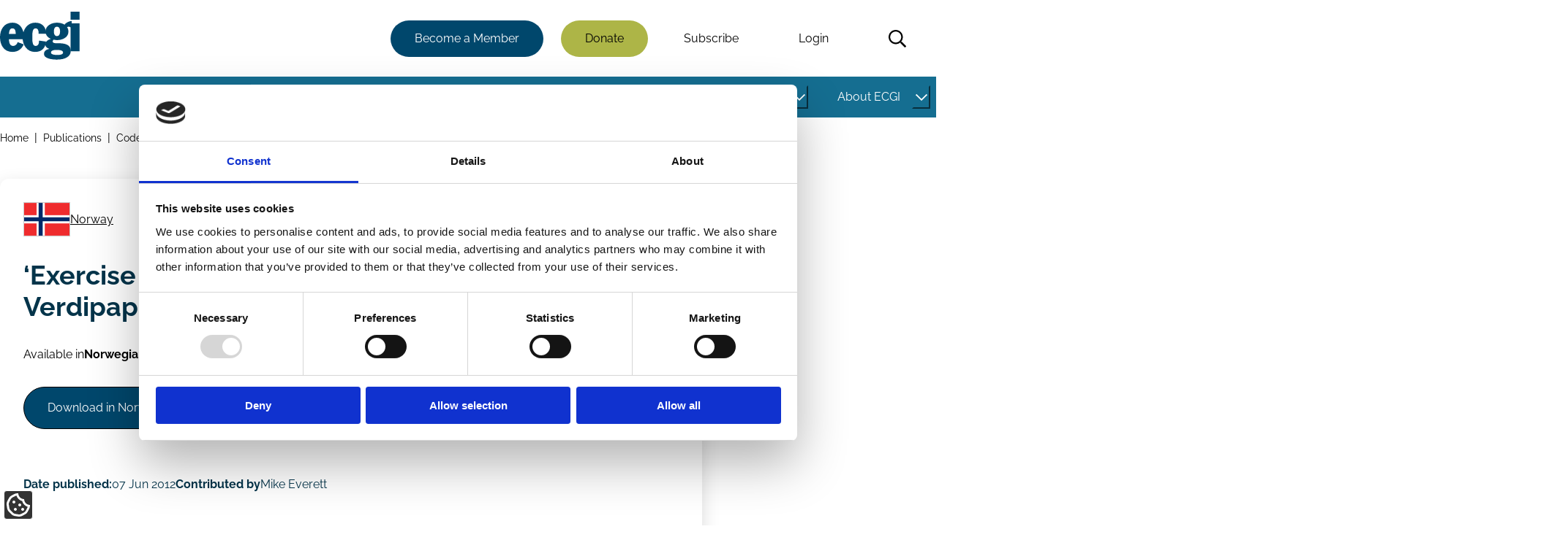

--- FILE ---
content_type: text/html; charset=UTF-8
request_url: https://www.ecgi.global/publications/codes/exercise-of-ownership-industry-recommendation-verdipapirfondenes-forening-june
body_size: 205501
content:
<!DOCTYPE html>
<html lang="en" dir="ltr" prefix="og: https://ogp.me/ns#">
  <head>
    <meta charset="utf-8" />
<script type="text/javascript" id="Cookiebot" src="https://consent.cookiebot.com/uc.js" data-cbid="aa689522-c86f-42cf-82ea-0fe3f32425cf" data-blockingmode="auto" async="async"></script>
<noscript><style>form.antibot * :not(.antibot-message) { display: none !important; }</style>
</noscript><link rel="canonical" href="https://www.ecgi.global/publications/codes/exercise-of-ownership-industry-recommendation-verdipapirfondenes-forening-june" />
<meta name="citation_title" content="‘Exercise of Ownership’ industry recommendation, Verdipapirfondenes forening, June 2012" />
<meta name="citation_author" content="Mr Mike Everett" />
<meta name="citation_publication_date" content="Thu, 07 Jun 2012" />
<meta property="og:site_name" content="ECGI" />
<meta property="og:url" content="https://www.ecgi.global/publications/codes/exercise-of-ownership-industry-recommendation-verdipapirfondenes-forening-june" />
<meta property="og:title" content="‘Exercise of Ownership’ industry recommendation, Verdipapirfondenes forening, June 2012" />
<meta property="og:updated_time" content="Mon, 08 Apr 2024" />
<meta property="article:author" content="https://www.facebook.com/EuropeanCorporateGovernanceInstitute/" />
<meta property="article:publisher" content="https://www.facebook.com/EuropeanCorporateGovernanceInstitute/" />
<meta property="article:published_time" content="Tue, 31 Jul 2018" />
<meta property="article:modified_time" content="Mon, 08 Apr 2024" />
<meta name="twitter:card" content="summary_large_image" />
<meta name="twitter:site" content="@ecgiorg" />
<meta name="twitter:title" content="‘Exercise of Ownership’ industry recommendation, Verdipapirfondenes forening, June 2012" />
<meta name="twitter:site:id" content="1050281186" />
<meta name="twitter:creator" content="@ecgiorg" />
<meta name="twitter:creator:id" content="1050281186" />
<meta name="Generator" content="Drupal 10 (https://www.drupal.org)" />
<meta name="MobileOptimized" content="width" />
<meta name="HandheldFriendly" content="true" />
<meta name="viewport" content="width=device-width, initial-scale=1.0" />

    <title>‘Exercise of Ownership’ industry recommendation, Verdipapirfondenes forening, June 2012 | ECGI</title>
    <link rel="stylesheet" media="all" href="/sites/default/files/css/css_LAfHF_8_JSUFj3030qADBsSvHXm4Dz_079tf0my_uss.css?delta=0&amp;language=en&amp;theme=slimline&amp;include=[base64]" />
<link rel="stylesheet" media="all" href="/sites/default/files/css/css_8qD0TNdWTA3OnpteF0c7TpiUQ7V-uFtwZlYAQkkSmLg.css?delta=1&amp;language=en&amp;theme=slimline&amp;include=[base64]" />

    <script type="application/json" data-drupal-selector="drupal-settings-json">{"path":{"baseUrl":"\/","pathPrefix":"","currentPath":"node\/2064","currentPathIsAdmin":false,"isFront":false,"currentLanguage":"en"},"pluralDelimiter":"\u0003","suppressDeprecationErrors":true,"gtag":{"tagId":"","consentMode":true,"otherIds":[],"events":[],"additionalConfigInfo":[]},"ajaxPageState":{"libraries":"[base64]","theme":"slimline","theme_token":null},"ajaxTrustedUrl":{"\/search":true},"gtm":{"tagId":null,"settings":{"data_layer":"dataLayer","include_classes":false,"allowlist_classes":"","blocklist_classes":"","include_environment":false,"environment_id":"","environment_token":""},"tagIds":["GTM-PC86344D"]},"data":{"extlink":{"extTarget":true,"extTargetAppendNewWindowDisplay":true,"extTargetAppendNewWindowLabel":"(opens in a new window)","extTargetNoOverride":true,"extNofollow":true,"extTitleNoOverride":false,"extNoreferrer":true,"extFollowNoOverride":true,"extClass":"ext","extLabel":"(link is external)","extImgClass":false,"extSubdomains":true,"extExclude":"","extInclude":"","extCssExclude":"","extCssInclude":"","extCssExplicit":"","extAlert":false,"extAlertText":"This link will take you to an external web site. We are not responsible for their content.","extHideIcons":false,"mailtoClass":"0","telClass":"","mailtoLabel":"(link sends email)","telLabel":"(link is a phone number)","extUseFontAwesome":false,"extIconPlacement":"append","extPreventOrphan":false,"extFaLinkClasses":"fa fa-external-link","extFaMailtoClasses":"fa fa-envelope-o","extAdditionalLinkClasses":"","extAdditionalMailtoClasses":"","extAdditionalTelClasses":"","extFaTelClasses":"fa fa-phone","allowedDomains":[],"extExcludeNoreferrer":""}},"cookiebot":{"message_placeholder_cookieconsent_optout_marketing_show":false,"message_placeholder_cookieconsent_optout_marketing":"\u003Cdiv class=\u0022cookiebot cookieconsent-optout-marketing\u0022\u003E\n\t\u003Cdiv class=\u0022cookieconsent-optout-marketing__inner\u0022\u003E\n\t\tPlease \u003Ca href=\u0022!cookiebot_renew\u0022 class=\u0022cookieconsent-optout-marketing__cookiebot-renew\u0022\u003Eaccept marketing-cookies\u003C\/a\u003E to view this embedded content from \u003Ca href=\u0022!cookiebot_from_src_url\u0022 target=\u0022_blank\u0022 class=\u0022cookieconsent-optout-marketing__from-src-url\u0022\u003E!cookiebot_from_src_url\u003C\/a\u003E\n\t\u003C\/div\u003E\n\u003C\/div\u003E\n"},"user":{"uid":0,"permissionsHash":"8499037b68660b8c7ff36112fa8ea4d0b2aad8f835bf7a5fa10e37d8fff6d23b"}}</script>
<script src="/core/misc/drupalSettingsLoader.js?v=10.5.6" data-cookieconsent="ignore"></script>
<script src="/modules/contrib/google_tag/js/gtag.js?t95pix"></script>
<script src="/modules/contrib/google_tag/js/gtm.js?t95pix"></script>

  </head>
  <body>
        <a href="#main-content" class="visually-hidden focusable">
      Skip to main content
    </a>
    <noscript><iframe src="https://www.googletagmanager.com/ns.html?id=GTM-PC86344D"
                  height="0" width="0" style="display:none;visibility:hidden"></iframe></noscript>

      <div class="dialog-off-canvas-main-canvas" data-off-canvas-main-canvas>
    

<header class="header" id="header">
      



  <div class="off-canvas slimline-region slimline-region--off-canvas region region-off-canvas" id="off-canvas">
    <div class="off-canvas__close-container">
      <button class="off-canvas__close" aria-label="Close menu">Close</button>
    </div>
    <div class="slimline-region__inner slimline-region__inner--off-canvas">
      
  

<nav aria-labelledby="block-mainnavigation-menu" id="block-mainnavigation" class="block block-menu navigation navigation--main">
            
  <h2 class="visually-hidden" id="block-mainnavigation-menu">Main navigation</h2>
  

        



                  <ul class="menu menu--main" id="menu-53">
                                                  <li class="menu-item menu-item--active-trail menu-item--has-sub-menu menu-item--level-0">
                  <div class="menu-link-wrapper">
            <a href="/publications" id="link-9e7f4a" data-drupal-link-system-path="node/4984">Publications</a>
            <button
              class="sub-menu-item-toggle"
              aria-controls="submenu-9e7f4a"
              aria-expanded="false"
                            aria-label="Toggle this item's sub-menu"
              aria-labelledby="button-9e7f4a link-9e7f4a"
              hidden
              id="button-9e7f4a"
            >
              <span class="sub-menu-item-toggle__icon sub-menu-item-toggle__icon--open">
                


<span aria-hidden="true" class="slimline-icon">
  <svg xmlns="http://www.w3.org/2000/svg" viewBox="0 0 448 512"><!-- Font Awesome Pro 5.15.1 by @fontawesome - https://fontawesome.com License - https://fontawesome.com/license (Commercial License) --><path d="M441.9 167.3l-19.8-19.8c-4.7-4.7-12.3-4.7-17 0L224 328.2 42.9 147.5c-4.7-4.7-12.3-4.7-17 0L6.1 167.3c-4.7 4.7-4.7 12.3 0 17l209.4 209.4c4.7 4.7 12.3 4.7 17 0l209.4-209.4c4.7-4.7 4.7-12.3 0-17z"/></svg></span>              </span>
            </button>
          </div>
                            <ul class="menu menu-main--sub-menu menu--sub-menu" id="submenu-9e7f4a">
                                                  <li class="menu-item menu-item--has-sub-menu menu-item--level-1">
                  <div class="menu-link-wrapper">
            <a href="/publications/working-papers" id="link-65072d" data-drupal-link-system-path="node/4977">Working Papers</a>
            <button
              class="sub-menu-item-toggle"
              aria-controls="submenu-65072d"
              aria-expanded="false"
                            aria-label="Toggle this item's sub-menu"
              aria-labelledby="button-65072d link-65072d"
              hidden
              id="button-65072d"
            >
              <span class="sub-menu-item-toggle__icon sub-menu-item-toggle__icon--open">
                


<span aria-hidden="true" class="slimline-icon">
  <svg xmlns="http://www.w3.org/2000/svg" viewBox="0 0 448 512"><!-- Font Awesome Pro 5.15.1 by @fontawesome - https://fontawesome.com License - https://fontawesome.com/license (Commercial License) --><path d="M441.9 167.3l-19.8-19.8c-4.7-4.7-12.3-4.7-17 0L224 328.2 42.9 147.5c-4.7-4.7-12.3-4.7-17 0L6.1 167.3c-4.7 4.7-4.7 12.3 0 17l209.4 209.4c4.7 4.7 12.3 4.7 17 0l209.4-209.4c4.7-4.7 4.7-12.3 0-17z"/></svg></span>              </span>
            </button>
          </div>
                            <ul class="menu-main--sub-menu menu--sub-menu menu" id="submenu-65072d">
                                                  <li class="menu-item menu-item--no-sub-menu menu-item--level-2">
                  <div class="menu-link-wrapper">
            <a href="/publications/working-papers/working-papers-faq" data-drupal-link-system-path="node/5005">FAQ</a>
          </div>
              </li>
                                              <li class="menu-item menu-item--no-sub-menu menu-item--level-2">
                  <div class="menu-link-wrapper">
            <a href="/publications/working-papers/working-paper-prizes-and-sponsors" data-drupal-link-system-path="node/5188">Prizes and Sponsors</a>
          </div>
              </li>
                                              <li class="menu-item menu-item--no-sub-menu menu-item--level-2">
                  <div class="menu-link-wrapper">
            <a href="/publications/working-papers/the-ecgi-finance-editorial-board" data-drupal-link-system-path="node/5791">The ECGI Finance Editorial Board</a>
          </div>
              </li>
                                              <li class="menu-item menu-item--no-sub-menu menu-item--level-2">
                  <div class="menu-link-wrapper">
            <a href="/publications/working-papers/the-ecgi-law-editorial-board" data-drupal-link-system-path="node/5792">The ECGI Law Editorial Board</a>
          </div>
              </li>
        </ul>
  
              </li>
                                              <li class="menu-item menu-item--active-trail menu-item--has-sub-menu menu-item--level-1">
                  <div class="menu-link-wrapper">
            <a href="/publications/codes" id="link-571754" data-drupal-link-system-path="node/4992">Codes</a>
            <button
              class="sub-menu-item-toggle"
              aria-controls="submenu-571754"
              aria-expanded="false"
                            aria-label="Toggle this item's sub-menu"
              aria-labelledby="button-571754 link-571754"
              hidden
              id="button-571754"
            >
              <span class="sub-menu-item-toggle__icon sub-menu-item-toggle__icon--open">
                


<span aria-hidden="true" class="slimline-icon">
  <svg xmlns="http://www.w3.org/2000/svg" viewBox="0 0 448 512"><!-- Font Awesome Pro 5.15.1 by @fontawesome - https://fontawesome.com License - https://fontawesome.com/license (Commercial License) --><path d="M441.9 167.3l-19.8-19.8c-4.7-4.7-12.3-4.7-17 0L224 328.2 42.9 147.5c-4.7-4.7-12.3-4.7-17 0L6.1 167.3c-4.7 4.7-4.7 12.3 0 17l209.4 209.4c4.7 4.7 12.3 4.7 17 0l209.4-209.4c4.7-4.7 4.7-12.3 0-17z"/></svg></span>              </span>
            </button>
          </div>
                            <ul class="menu-main--sub-menu menu--sub-menu menu" id="submenu-571754">
                                                  <li class="menu-item menu-item--no-sub-menu menu-item--level-2">
                  <div class="menu-link-wrapper">
            <a href="/publications/codes/corporate-governance-by-country" data-drupal-link-system-path="node/4993">Countries</a>
          </div>
              </li>
        </ul>
  
              </li>
                                              <li class="menu-item menu-item--no-sub-menu menu-item--level-1">
                  <div class="menu-link-wrapper">
            <a href="/publications/books" data-drupal-link-system-path="node/5007">Books</a>
          </div>
              </li>
                                              <li class="menu-item menu-item--has-sub-menu menu-item--level-1">
                  <div class="menu-link-wrapper">
            <a href="/publications/ecgi-blog" id="link-ad3775" data-drupal-link-system-path="node/4991">Blog</a>
            <button
              class="sub-menu-item-toggle"
              aria-controls="submenu-ad3775"
              aria-expanded="false"
                            aria-label="Toggle this item's sub-menu"
              aria-labelledby="button-ad3775 link-ad3775"
              hidden
              id="button-ad3775"
            >
              <span class="sub-menu-item-toggle__icon sub-menu-item-toggle__icon--open">
                


<span aria-hidden="true" class="slimline-icon">
  <svg xmlns="http://www.w3.org/2000/svg" viewBox="0 0 448 512"><!-- Font Awesome Pro 5.15.1 by @fontawesome - https://fontawesome.com License - https://fontawesome.com/license (Commercial License) --><path d="M441.9 167.3l-19.8-19.8c-4.7-4.7-12.3-4.7-17 0L224 328.2 42.9 147.5c-4.7-4.7-12.3-4.7-17 0L6.1 167.3c-4.7 4.7-4.7 12.3 0 17l209.4 209.4c4.7 4.7 12.3 4.7 17 0l209.4-209.4c4.7-4.7 4.7-12.3 0-17z"/></svg></span>              </span>
            </button>
          </div>
                            <ul class="menu-main--sub-menu menu--sub-menu menu" id="submenu-ad3775">
                                                  <li class="menu-item menu-item--has-sub-menu menu-item--level-2">
                  <div class="menu-link-wrapper">
            <a href="/publications/blog/about-the-blog" id="link-8e39d1" data-drupal-link-system-path="node/5150">About the Blog</a>
            <button
              class="sub-menu-item-toggle"
              aria-controls="submenu-8e39d1"
              aria-expanded="false"
                            aria-label="Toggle this item's sub-menu"
              aria-labelledby="button-8e39d1 link-8e39d1"
              hidden
              id="button-8e39d1"
            >
              <span class="sub-menu-item-toggle__icon sub-menu-item-toggle__icon--open">
                


<span aria-hidden="true" class="slimline-icon">
  <svg xmlns="http://www.w3.org/2000/svg" viewBox="0 0 448 512"><!-- Font Awesome Pro 5.15.1 by @fontawesome - https://fontawesome.com License - https://fontawesome.com/license (Commercial License) --><path d="M441.9 167.3l-19.8-19.8c-4.7-4.7-12.3-4.7-17 0L224 328.2 42.9 147.5c-4.7-4.7-12.3-4.7-17 0L6.1 167.3c-4.7 4.7-4.7 12.3 0 17l209.4 209.4c4.7 4.7 12.3 4.7 17 0l209.4-209.4c4.7-4.7 4.7-12.3 0-17z"/></svg></span>              </span>
            </button>
          </div>
                            <ul class="menu-main--sub-menu menu--sub-menu menu" id="submenu-8e39d1">
                                                  <li class="menu-item menu-item--no-sub-menu menu-item--level-3">
                  <div class="menu-link-wrapper">
            <a href="/publications/blog/about-the-blog/blog-faq" data-drupal-link-system-path="node/5148">Blog FAQ</a>
          </div>
              </li>
                                              <li class="menu-item menu-item--no-sub-menu menu-item--level-3">
                  <div class="menu-link-wrapper">
            <a href="/publications/blog/about-the-blog/ecgi-blog-team" data-drupal-link-system-path="node/5151">TEAM</a>
          </div>
              </li>
        </ul>
  
              </li>
                                              <li class="menu-item menu-item--no-sub-menu menu-item--level-2">
                  <div class="menu-link-wrapper">
            <a href="/publications/blog/ecgi-blog-review" data-drupal-link-system-path="node/5931">ECGI Blog Review</a>
          </div>
              </li>
        </ul>
  
              </li>
                                              <li class="menu-item menu-item--no-sub-menu menu-item--level-1">
                  <div class="menu-link-wrapper">
            <a href="/publications/ecgi-news" data-drupal-link-system-path="node/4994">News</a>
          </div>
              </li>
                                              <li class="menu-item menu-item--has-sub-menu menu-item--level-1">
                  <div class="menu-link-wrapper">
            <a href="/publications/videos" id="link-98a296" data-drupal-link-system-path="node/5159">Videos</a>
            <button
              class="sub-menu-item-toggle"
              aria-controls="submenu-98a296"
              aria-expanded="false"
                            aria-label="Toggle this item's sub-menu"
              aria-labelledby="button-98a296 link-98a296"
              hidden
              id="button-98a296"
            >
              <span class="sub-menu-item-toggle__icon sub-menu-item-toggle__icon--open">
                


<span aria-hidden="true" class="slimline-icon">
  <svg xmlns="http://www.w3.org/2000/svg" viewBox="0 0 448 512"><!-- Font Awesome Pro 5.15.1 by @fontawesome - https://fontawesome.com License - https://fontawesome.com/license (Commercial License) --><path d="M441.9 167.3l-19.8-19.8c-4.7-4.7-12.3-4.7-17 0L224 328.2 42.9 147.5c-4.7-4.7-12.3-4.7-17 0L6.1 167.3c-4.7 4.7-4.7 12.3 0 17l209.4 209.4c4.7 4.7 12.3 4.7 17 0l209.4-209.4c4.7-4.7 4.7-12.3 0-17z"/></svg></span>              </span>
            </button>
          </div>
                            <ul class="menu-main--sub-menu menu--sub-menu menu" id="submenu-98a296">
                                                  <li class="menu-item menu-item--no-sub-menu menu-item--level-2">
                  <div class="menu-link-wrapper">
            <a href="/publications/videos/series/does-sustainable-investing-work" data-drupal-link-system-path="node/6835">Does Sustainable Investing Work?</a>
          </div>
              </li>
                                              <li class="menu-item menu-item--no-sub-menu menu-item--level-2">
                  <div class="menu-link-wrapper">
            <a href="/publications/videos/series/ecgi-conversations" data-drupal-link-system-path="node/6827">ECGI Conversations</a>
          </div>
              </li>
                                              <li class="menu-item menu-item--no-sub-menu menu-item--level-2">
                  <div class="menu-link-wrapper">
            <a href="/publications/videos/series/indiana-university-ecgi-online-series" data-drupal-link-system-path="node/6836">Indiana University - ECGI Online Series</a>
          </div>
              </li>
                                              <li class="menu-item menu-item--no-sub-menu menu-item--level-2">
                  <div class="menu-link-wrapper">
            <a href="/publications/videos/series/nbs-pri-ecgi-public-lecture-series" data-drupal-link-system-path="node/6842">NBS-PRI-ECGI Public Lecture Series</a>
          </div>
              </li>
                                              <li class="menu-item menu-item--no-sub-menu menu-item--level-2">
                  <div class="menu-link-wrapper">
            <a href="/publications/videos/responsible-capitalism" data-drupal-link-system-path="node/5927">Responsible Capitalism</a>
          </div>
              </li>
                                              <li class="menu-item menu-item--no-sub-menu menu-item--level-2">
                  <div class="menu-link-wrapper">
            <a href="/publications/videos/series/wallenberg-lecture-series" data-drupal-link-system-path="node/6841">Wallenberg Lecture Series</a>
          </div>
              </li>
        </ul>
  
              </li>
                                              <li class="menu-item menu-item--has-sub-menu menu-item--level-1">
                  <div class="menu-link-wrapper">
            <a href="/publications/newsletters" id="link-d2a097" data-drupal-link-system-path="node/5216">Newsletters</a>
            <button
              class="sub-menu-item-toggle"
              aria-controls="submenu-d2a097"
              aria-expanded="false"
                            aria-label="Toggle this item's sub-menu"
              aria-labelledby="button-d2a097 link-d2a097"
              hidden
              id="button-d2a097"
            >
              <span class="sub-menu-item-toggle__icon sub-menu-item-toggle__icon--open">
                


<span aria-hidden="true" class="slimline-icon">
  <svg xmlns="http://www.w3.org/2000/svg" viewBox="0 0 448 512"><!-- Font Awesome Pro 5.15.1 by @fontawesome - https://fontawesome.com License - https://fontawesome.com/license (Commercial License) --><path d="M441.9 167.3l-19.8-19.8c-4.7-4.7-12.3-4.7-17 0L224 328.2 42.9 147.5c-4.7-4.7-12.3-4.7-17 0L6.1 167.3c-4.7 4.7-4.7 12.3 0 17l209.4 209.4c4.7 4.7 12.3 4.7 17 0l209.4-209.4c4.7-4.7 4.7-12.3 0-17z"/></svg></span>              </span>
            </button>
          </div>
                            <ul class="menu-main--sub-menu menu--sub-menu menu" id="submenu-d2a097">
                                                  <li class="menu-item menu-item--no-sub-menu menu-item--level-2">
                  <div class="menu-link-wrapper">
            <a href="/publications/newsletters/in-focus-newsletter" data-drupal-link-system-path="node/5222">In Focus Newsletter</a>
          </div>
              </li>
                                              <li class="menu-item menu-item--no-sub-menu menu-item--level-2">
                  <div class="menu-link-wrapper">
            <a href="/publications/newsletters/the-ecgi-members-debrief" data-drupal-link-system-path="node/5967">The ECGI Members&#039; Debrief</a>
          </div>
              </li>
                                              <li class="menu-item menu-item--no-sub-menu menu-item--level-2">
                  <div class="menu-link-wrapper">
            <a href="/publications/newsletters/the-future-of-corporate-governance" data-drupal-link-system-path="node/6863">The Future of Corporate Governance</a>
          </div>
              </li>
        </ul>
  
              </li>
                                              <li class="menu-item menu-item--no-sub-menu menu-item--level-1">
                  <div class="menu-link-wrapper">
            <a href="/publications/ecgi-reports" data-drupal-link-system-path="node/6197">ECGI Reports</a>
          </div>
              </li>
                                              <li class="menu-item menu-item--no-sub-menu menu-item--level-1">
                  <div class="menu-link-wrapper">
            <a href="/publications/paper-publications" data-drupal-link-system-path="node/7859">Journal Articles</a>
          </div>
              </li>
                                              <li class="menu-item menu-item--no-sub-menu menu-item--level-1">
                  <div class="menu-link-wrapper">
            <a href="/publications/podcasts" data-drupal-link-system-path="node/7417">Podcasts</a>
          </div>
              </li>
                                              <li class="menu-item menu-item--no-sub-menu menu-item--level-1">
                  <div class="menu-link-wrapper">
            <a href="/publications/research-databases" data-drupal-link-system-path="node/5932">Research databases</a>
          </div>
              </li>
        </ul>
  
              </li>
                                              <li class="menu-item menu-item--has-sub-menu menu-item--level-0">
                  <div class="menu-link-wrapper">
            <a href="/projects" id="link-00c950" data-drupal-link-system-path="node/4985">Projects</a>
            <button
              class="sub-menu-item-toggle"
              aria-controls="submenu-00c950"
              aria-expanded="false"
                            aria-label="Toggle this item's sub-menu"
              aria-labelledby="button-00c950 link-00c950"
              hidden
              id="button-00c950"
            >
              <span class="sub-menu-item-toggle__icon sub-menu-item-toggle__icon--open">
                


<span aria-hidden="true" class="slimline-icon">
  <svg xmlns="http://www.w3.org/2000/svg" viewBox="0 0 448 512"><!-- Font Awesome Pro 5.15.1 by @fontawesome - https://fontawesome.com License - https://fontawesome.com/license (Commercial License) --><path d="M441.9 167.3l-19.8-19.8c-4.7-4.7-12.3-4.7-17 0L224 328.2 42.9 147.5c-4.7-4.7-12.3-4.7-17 0L6.1 167.3c-4.7 4.7-4.7 12.3 0 17l209.4 209.4c4.7 4.7 12.3 4.7 17 0l209.4-209.4c4.7-4.7 4.7-12.3 0-17z"/></svg></span>              </span>
            </button>
          </div>
                            <ul class="menu-main--sub-menu menu--sub-menu menu" id="submenu-00c950">
                                                  <li class="menu-item menu-item--no-sub-menu menu-item--level-1">
                  <div class="menu-link-wrapper">
            <a href="/projects/corporate-sustainability-due-diligence" data-drupal-link-system-path="node/5237">Corporate Sustainability Due Diligence</a>
          </div>
              </li>
                                              <li class="menu-item menu-item--no-sub-menu menu-item--level-1">
                  <div class="menu-link-wrapper">
            <a href="/projects/corporations-and-covid-19" data-drupal-link-system-path="node/5235">Corporations and Covid-19</a>
          </div>
              </li>
                                              <li class="menu-item menu-item--no-sub-menu menu-item--level-1">
                  <div class="menu-link-wrapper">
            <a href="/projects/european-corporate-governance-training-network-ecgtn" data-drupal-link-system-path="node/5983">ECGTN (2004-2009)</a>
          </div>
              </li>
                                              <li class="menu-item menu-item--no-sub-menu menu-item--level-1">
                  <div class="menu-link-wrapper">
            <a href="/projects/one-share-one-vote" data-drupal-link-system-path="node/5236">One Share One Vote</a>
          </div>
              </li>
                                              <li class="menu-item menu-item--has-sub-menu menu-item--level-1">
                  <div class="menu-link-wrapper">
            <a href="/projects/responsible-capitalism" id="link-c684b4" data-drupal-link-system-path="node/5231">Responsible Capitalism</a>
            <button
              class="sub-menu-item-toggle"
              aria-controls="submenu-c684b4"
              aria-expanded="false"
                            aria-label="Toggle this item's sub-menu"
              aria-labelledby="button-c684b4 link-c684b4"
              hidden
              id="button-c684b4"
            >
              <span class="sub-menu-item-toggle__icon sub-menu-item-toggle__icon--open">
                


<span aria-hidden="true" class="slimline-icon">
  <svg xmlns="http://www.w3.org/2000/svg" viewBox="0 0 448 512"><!-- Font Awesome Pro 5.15.1 by @fontawesome - https://fontawesome.com License - https://fontawesome.com/license (Commercial License) --><path d="M441.9 167.3l-19.8-19.8c-4.7-4.7-12.3-4.7-17 0L224 328.2 42.9 147.5c-4.7-4.7-12.3-4.7-17 0L6.1 167.3c-4.7 4.7-4.7 12.3 0 17l209.4 209.4c4.7 4.7 12.3 4.7 17 0l209.4-209.4c4.7-4.7 4.7-12.3 0-17z"/></svg></span>              </span>
            </button>
          </div>
                            <ul class="menu-main--sub-menu menu--sub-menu menu" id="submenu-c684b4">
                                                  <li class="menu-item menu-item--no-sub-menu menu-item--level-2">
                  <div class="menu-link-wrapper">
            <a href="/projects/responsible-capitalism/corporate-purpose" data-drupal-link-system-path="node/5233">Corporate Purpose</a>
          </div>
              </li>
                                              <li class="menu-item menu-item--no-sub-menu menu-item--level-2">
                  <div class="menu-link-wrapper">
            <a href="/projects/responsible-capitalism/does-sustainable-investing-work" data-drupal-link-system-path="node/6012">Does Sustainable Investing Work?</a>
          </div>
              </li>
                                              <li class="menu-item menu-item--no-sub-menu menu-item--level-2">
                  <div class="menu-link-wrapper">
            <a href="/projects/responsible-capitalism/esg-evolution-backlash-timeline" data-drupal-link-system-path="node/7179">ESG Timeline</a>
          </div>
              </li>
                                              <li class="menu-item menu-item--no-sub-menu menu-item--level-2">
                  <div class="menu-link-wrapper">
            <a href="/projects/responsible-capitalism/a-decade-after-paris" data-drupal-link-system-path="node/5994">Summit: A Decade After Paris</a>
          </div>
              </li>
        </ul>
  
              </li>
        </ul>
  
              </li>
                                              <li class="menu-item menu-item--has-sub-menu menu-item--level-0">
                  <div class="menu-link-wrapper">
            <a href="/network" id="link-d661ae" data-drupal-link-system-path="node/4986">Network</a>
            <button
              class="sub-menu-item-toggle"
              aria-controls="submenu-d661ae"
              aria-expanded="false"
                            aria-label="Toggle this item's sub-menu"
              aria-labelledby="button-d661ae link-d661ae"
              hidden
              id="button-d661ae"
            >
              <span class="sub-menu-item-toggle__icon sub-menu-item-toggle__icon--open">
                


<span aria-hidden="true" class="slimline-icon">
  <svg xmlns="http://www.w3.org/2000/svg" viewBox="0 0 448 512"><!-- Font Awesome Pro 5.15.1 by @fontawesome - https://fontawesome.com License - https://fontawesome.com/license (Commercial License) --><path d="M441.9 167.3l-19.8-19.8c-4.7-4.7-12.3-4.7-17 0L224 328.2 42.9 147.5c-4.7-4.7-12.3-4.7-17 0L6.1 167.3c-4.7 4.7-4.7 12.3 0 17l209.4 209.4c4.7 4.7 12.3 4.7 17 0l209.4-209.4c4.7-4.7 4.7-12.3 0-17z"/></svg></span>              </span>
            </button>
          </div>
                            <ul class="menu-main--sub-menu menu--sub-menu menu" id="submenu-d661ae">
                                                  <li class="menu-item menu-item--has-sub-menu menu-item--level-1">
                  <div class="menu-link-wrapper">
            <a href="/network/our-members" id="link-5c176f" data-drupal-link-system-path="node/5016">Our Members</a>
            <button
              class="sub-menu-item-toggle"
              aria-controls="submenu-5c176f"
              aria-expanded="false"
                            aria-label="Toggle this item's sub-menu"
              aria-labelledby="button-5c176f link-5c176f"
              hidden
              id="button-5c176f"
            >
              <span class="sub-menu-item-toggle__icon sub-menu-item-toggle__icon--open">
                


<span aria-hidden="true" class="slimline-icon">
  <svg xmlns="http://www.w3.org/2000/svg" viewBox="0 0 448 512"><!-- Font Awesome Pro 5.15.1 by @fontawesome - https://fontawesome.com License - https://fontawesome.com/license (Commercial License) --><path d="M441.9 167.3l-19.8-19.8c-4.7-4.7-12.3-4.7-17 0L224 328.2 42.9 147.5c-4.7-4.7-12.3-4.7-17 0L6.1 167.3c-4.7 4.7-4.7 12.3 0 17l209.4 209.4c4.7 4.7 12.3 4.7 17 0l209.4-209.4c4.7-4.7 4.7-12.3 0-17z"/></svg></span>              </span>
            </button>
          </div>
                            <ul class="menu-main--sub-menu menu--sub-menu menu" id="submenu-5c176f">
                                                  <li class="menu-item menu-item--no-sub-menu menu-item--level-2">
                  <div class="menu-link-wrapper">
            <a href="/network/our-members/ecgi-fellows" data-drupal-link-system-path="node/5807">Fellows</a>
          </div>
              </li>
                                              <li class="menu-item menu-item--no-sub-menu menu-item--level-2">
                  <div class="menu-link-wrapper">
            <a href="/network/our-members/institutional-members" data-drupal-link-system-path="node/6229">Institutional members</a>
          </div>
              </li>
                                              <li class="menu-item menu-item--no-sub-menu menu-item--level-2">
                  <div class="menu-link-wrapper">
            <a href="/network/our-members/research-membership" data-drupal-link-system-path="node/5806">Research members</a>
          </div>
              </li>
        </ul>
  
              </li>
                                              <li class="menu-item menu-item--has-sub-menu menu-item--level-1">
                  <div class="menu-link-wrapper">
            <a href="/network/becoming-a-member-of-ecgi" id="link-fc09e5" data-drupal-link-system-path="node/5190">Becoming a Member</a>
            <button
              class="sub-menu-item-toggle"
              aria-controls="submenu-fc09e5"
              aria-expanded="false"
                            aria-label="Toggle this item's sub-menu"
              aria-labelledby="button-fc09e5 link-fc09e5"
              hidden
              id="button-fc09e5"
            >
              <span class="sub-menu-item-toggle__icon sub-menu-item-toggle__icon--open">
                


<span aria-hidden="true" class="slimline-icon">
  <svg xmlns="http://www.w3.org/2000/svg" viewBox="0 0 448 512"><!-- Font Awesome Pro 5.15.1 by @fontawesome - https://fontawesome.com License - https://fontawesome.com/license (Commercial License) --><path d="M441.9 167.3l-19.8-19.8c-4.7-4.7-12.3-4.7-17 0L224 328.2 42.9 147.5c-4.7-4.7-12.3-4.7-17 0L6.1 167.3c-4.7 4.7-4.7 12.3 0 17l209.4 209.4c4.7 4.7 12.3 4.7 17 0l209.4-209.4c4.7-4.7 4.7-12.3 0-17z"/></svg></span>              </span>
            </button>
          </div>
                            <ul class="menu-main--sub-menu menu--sub-menu menu" id="submenu-fc09e5">
                                                  <li class="menu-item menu-item--no-sub-menu menu-item--level-2">
                  <div class="menu-link-wrapper">
            <a href="/network/becoming-a-member/academic-institutions" data-drupal-link-system-path="node/5799">Academic Institutions</a>
          </div>
              </li>
                                              <li class="menu-item menu-item--no-sub-menu menu-item--level-2">
                  <div class="menu-link-wrapper">
            <a href="/network/becoming-a-member/academic-membership" data-drupal-link-system-path="node/5804">Academic membership</a>
          </div>
              </li>
                                              <li class="menu-item menu-item--no-sub-menu menu-item--level-2">
                  <div class="menu-link-wrapper">
            <a href="/network/becoming-a-member/institutional-membership" data-drupal-link-system-path="node/5802">Institutional membership</a>
          </div>
              </li>
                                              <li class="menu-item menu-item--no-sub-menu menu-item--level-2">
                  <div class="menu-link-wrapper">
            <a href="/network/becoming-a-member/practitioner-membership" data-drupal-link-system-path="node/5803">Practitioner membership</a>
          </div>
              </li>
        </ul>
  
              </li>
                                              <li class="menu-item menu-item--no-sub-menu menu-item--level-1">
                  <div class="menu-link-wrapper">
            <a href="/network/ecgi-community" data-drupal-link-system-path="node/5211">ECGI Community (noticeboard)</a>
          </div>
              </li>
                                              <li class="menu-item menu-item--has-sub-menu menu-item--level-1">
                  <div class="menu-link-wrapper">
            <a href="/network/institutions" id="link-afcd09" data-drupal-link-system-path="node/5158">Institution Partners</a>
            <button
              class="sub-menu-item-toggle"
              aria-controls="submenu-afcd09"
              aria-expanded="false"
                            aria-label="Toggle this item's sub-menu"
              aria-labelledby="button-afcd09 link-afcd09"
              hidden
              id="button-afcd09"
            >
              <span class="sub-menu-item-toggle__icon sub-menu-item-toggle__icon--open">
                


<span aria-hidden="true" class="slimline-icon">
  <svg xmlns="http://www.w3.org/2000/svg" viewBox="0 0 448 512"><!-- Font Awesome Pro 5.15.1 by @fontawesome - https://fontawesome.com License - https://fontawesome.com/license (Commercial License) --><path d="M441.9 167.3l-19.8-19.8c-4.7-4.7-12.3-4.7-17 0L224 328.2 42.9 147.5c-4.7-4.7-12.3-4.7-17 0L6.1 167.3c-4.7 4.7-4.7 12.3 0 17l209.4 209.4c4.7 4.7 12.3 4.7 17 0l209.4-209.4c4.7-4.7 4.7-12.3 0-17z"/></svg></span>              </span>
            </button>
          </div>
                            <ul class="menu-main--sub-menu menu--sub-menu menu" id="submenu-afcd09">
                                                  <li class="menu-item menu-item--no-sub-menu menu-item--level-2">
                  <div class="menu-link-wrapper">
            <a href="/network/institution-partners/ecgi-and-solvay-brussels-school" data-drupal-link-system-path="node/6147">Solvay Brussels School (SBSEM)</a>
          </div>
              </li>
        </ul>
  
              </li>
                                              <li class="menu-item menu-item--no-sub-menu menu-item--level-1">
                  <div class="menu-link-wrapper">
            <a href="/network/the-ecgi-patrons-council" data-drupal-link-system-path="node/6641">Patrons Council</a>
          </div>
              </li>
        </ul>
  
              </li>
                                              <li class="menu-item menu-item--has-sub-menu menu-item--level-0">
                  <div class="menu-link-wrapper">
            <a href="/events" id="link-93efa0" data-drupal-link-system-path="node/4987">Events</a>
            <button
              class="sub-menu-item-toggle"
              aria-controls="submenu-93efa0"
              aria-expanded="false"
                            aria-label="Toggle this item's sub-menu"
              aria-labelledby="button-93efa0 link-93efa0"
              hidden
              id="button-93efa0"
            >
              <span class="sub-menu-item-toggle__icon sub-menu-item-toggle__icon--open">
                


<span aria-hidden="true" class="slimline-icon">
  <svg xmlns="http://www.w3.org/2000/svg" viewBox="0 0 448 512"><!-- Font Awesome Pro 5.15.1 by @fontawesome - https://fontawesome.com License - https://fontawesome.com/license (Commercial License) --><path d="M441.9 167.3l-19.8-19.8c-4.7-4.7-12.3-4.7-17 0L224 328.2 42.9 147.5c-4.7-4.7-12.3-4.7-17 0L6.1 167.3c-4.7 4.7-4.7 12.3 0 17l209.4 209.4c4.7 4.7 12.3 4.7 17 0l209.4-209.4c4.7-4.7 4.7-12.3 0-17z"/></svg></span>              </span>
            </button>
          </div>
                            <ul class="menu-main--sub-menu menu--sub-menu menu" id="submenu-93efa0">
                                                  <li class="menu-item menu-item--no-sub-menu menu-item--level-1">
                  <div class="menu-link-wrapper">
            <a href="/series/ecgi-annual-members-meeting" data-drupal-link-system-path="node/1454">ECGI Annual Conference</a>
          </div>
              </li>
                                              <li class="menu-item menu-item--no-sub-menu menu-item--level-1">
                  <div class="menu-link-wrapper">
            <a href="/series" data-drupal-link-system-path="node/5000">Event collaborations</a>
          </div>
              </li>
                                              <li class="menu-item menu-item--no-sub-menu menu-item--level-1">
                  <div class="menu-link-wrapper">
            <a href="/events/series/global-corporate-governance-colloquia-gcgc" data-drupal-link-system-path="node/1455">GCGC</a>
          </div>
              </li>
                                              <li class="menu-item menu-item--no-sub-menu menu-item--level-1">
                  <div class="menu-link-wrapper">
            <a href="/events/the-ecgi-annual-wallenberg-lecture" data-drupal-link-system-path="node/6040">Wallenberg Lecture</a>
          </div>
              </li>
        </ul>
  
              </li>
                                              <li class="menu-item menu-item--has-sub-menu menu-item--level-0">
                  <div class="menu-link-wrapper">
            <a href="/about-ecgi" id="link-2daa51" data-drupal-link-system-path="node/4988">About ECGI</a>
            <button
              class="sub-menu-item-toggle"
              aria-controls="submenu-2daa51"
              aria-expanded="false"
                            aria-label="Toggle this item's sub-menu"
              aria-labelledby="button-2daa51 link-2daa51"
              hidden
              id="button-2daa51"
            >
              <span class="sub-menu-item-toggle__icon sub-menu-item-toggle__icon--open">
                


<span aria-hidden="true" class="slimline-icon">
  <svg xmlns="http://www.w3.org/2000/svg" viewBox="0 0 448 512"><!-- Font Awesome Pro 5.15.1 by @fontawesome - https://fontawesome.com License - https://fontawesome.com/license (Commercial License) --><path d="M441.9 167.3l-19.8-19.8c-4.7-4.7-12.3-4.7-17 0L224 328.2 42.9 147.5c-4.7-4.7-12.3-4.7-17 0L6.1 167.3c-4.7 4.7-4.7 12.3 0 17l209.4 209.4c4.7 4.7 12.3 4.7 17 0l209.4-209.4c4.7-4.7 4.7-12.3 0-17z"/></svg></span>              </span>
            </button>
          </div>
                            <ul class="menu-main--sub-menu menu--sub-menu menu" id="submenu-2daa51">
                                                  <li class="menu-item menu-item--has-sub-menu menu-item--level-1">
                  <div class="menu-link-wrapper">
            <a href="/about-ecgi/ecgi-governance-structure" id="link-bf940d" data-drupal-link-system-path="node/5778">ECGI Governance Structure</a>
            <button
              class="sub-menu-item-toggle"
              aria-controls="submenu-bf940d"
              aria-expanded="false"
                            aria-label="Toggle this item's sub-menu"
              aria-labelledby="button-bf940d link-bf940d"
              hidden
              id="button-bf940d"
            >
              <span class="sub-menu-item-toggle__icon sub-menu-item-toggle__icon--open">
                


<span aria-hidden="true" class="slimline-icon">
  <svg xmlns="http://www.w3.org/2000/svg" viewBox="0 0 448 512"><!-- Font Awesome Pro 5.15.1 by @fontawesome - https://fontawesome.com License - https://fontawesome.com/license (Commercial License) --><path d="M441.9 167.3l-19.8-19.8c-4.7-4.7-12.3-4.7-17 0L224 328.2 42.9 147.5c-4.7-4.7-12.3-4.7-17 0L6.1 167.3c-4.7 4.7-4.7 12.3 0 17l209.4 209.4c4.7 4.7 12.3 4.7 17 0l209.4-209.4c4.7-4.7 4.7-12.3 0-17z"/></svg></span>              </span>
            </button>
          </div>
                            <ul class="menu-main--sub-menu menu--sub-menu menu" id="submenu-bf940d">
                                                  <li class="menu-item menu-item--no-sub-menu menu-item--level-2">
                  <div class="menu-link-wrapper">
            <a href="/about-ecgi/ecgi-governance-structure/meet-the-team" data-drupal-link-system-path="node/5004">Meet The Team</a>
          </div>
              </li>
                                              <li class="menu-item menu-item--no-sub-menu menu-item--level-2">
                  <div class="menu-link-wrapper">
            <a href="/about-ecgi/ecgi-governance-structure/ecgi-articles-english" data-drupal-link-system-path="node/5785">ECGI Articles (English)</a>
          </div>
              </li>
                                              <li class="menu-item menu-item--no-sub-menu menu-item--level-2">
                  <div class="menu-link-wrapper">
            <a href="/about-ecgi/ecgi-governance-structure/ecgi-articles-french" data-drupal-link-system-path="node/5786">ECGI Articles (French)</a>
          </div>
              </li>
                                              <li class="menu-item menu-item--no-sub-menu menu-item--level-2">
                  <div class="menu-link-wrapper">
            <a href="/about-ecgi/ecgi-governance-structure/the-governance-nominations-and-remuneration-committee-gnrc" data-drupal-link-system-path="node/5789">GNRC</a>
          </div>
              </li>
                                              <li class="menu-item menu-item--no-sub-menu menu-item--level-2">
                  <div class="menu-link-wrapper">
            <a href="/about-ecgi/ecgi-governance-structure/the-ecgi-research-members-appointment-committee" data-drupal-link-system-path="node/5787">The ECGI (Research Members) Appointment Committee</a>
          </div>
              </li>
                                              <li class="menu-item menu-item--no-sub-menu menu-item--level-2">
                  <div class="menu-link-wrapper">
            <a href="/about-ecgi/ecgi-governance-structure/the-ecgi-board" data-drupal-link-system-path="node/5782">The ECGI Board</a>
          </div>
              </li>
                                              <li class="menu-item menu-item--no-sub-menu menu-item--level-2">
                  <div class="menu-link-wrapper">
            <a href="/about-ecgi/ecgi-governance-structure/the-ecgi-content-advisory-board" data-drupal-link-system-path="node/5790">The ECGI Content Advisory Board</a>
          </div>
              </li>
                                              <li class="menu-item menu-item--no-sub-menu menu-item--level-2">
                  <div class="menu-link-wrapper">
            <a href="/about-ecgi/ecgi-governance-structure/the-ecgi-fellowship-committee" data-drupal-link-system-path="node/5788">The ECGI Fellowship Committee</a>
          </div>
              </li>
        </ul>
  
              </li>
                                              <li class="menu-item menu-item--no-sub-menu menu-item--level-1">
                  <div class="menu-link-wrapper">
            <a href="/about-ecgi/ecgi-financials" data-drupal-link-system-path="node/5794">Financials</a>
          </div>
              </li>
                                              <li class="menu-item menu-item--no-sub-menu menu-item--level-1">
                  <div class="menu-link-wrapper">
            <a href="/about-ecgi/history-of-ecgi" data-drupal-link-system-path="node/5780">History of ECGI</a>
          </div>
              </li>
                                              <li class="menu-item menu-item--no-sub-menu menu-item--level-1">
                  <div class="menu-link-wrapper">
            <a href="/about-ecgi/our-mission-and-vision" data-drupal-link-system-path="node/5779">Our Mission and Vision</a>
          </div>
              </li>
        </ul>
  
              </li>
        </ul>
  


  </nav>


<nav aria-labelledby="block-membersmenu-2-menu" id="block-membersmenu-2" class="block block-menu navigation navigation--members-menu">
            
  <h2 class="visually-hidden" id="block-membersmenu-2-menu">Members Menu (Logged Out) </h2>
  

        



                  <ul class="menu menu--members-menu" id="menu-654">
                                                  <li class="menu-item menu-item--no-sub-menu menu-item--level-0">
                  <div class="menu-link-wrapper">
            <a href="/network/becoming-a-member-of-ecgi" data-drupal-link-system-path="node/5190">Become a Member</a>
          </div>
              </li>
                                              <li class="menu-item menu-item--no-sub-menu menu-item--level-0">
                  <div class="menu-link-wrapper">
            <a href="/supporting-ecgi" data-drupal-link-system-path="node/5809">Donate</a>
          </div>
              </li>
                                              <li class="menu-item menu-item--no-sub-menu menu-item--level-0">
                  <div class="menu-link-wrapper">
            <a href="/subscribe" data-drupal-link-system-path="node/5960">Subscribe</a>
          </div>
              </li>
                                              <li class="menu-item menu-item--no-sub-menu menu-item--level-0">
                  <div class="menu-link-wrapper">
            <a href="/user/login" data-drupal-link-system-path="user/login">Login</a>
          </div>
              </li>
                                              <li class="menu-item menu-item--no-sub-menu menu-item--level-0">
                  <div class="menu-link-wrapper">
            <a href="/search" data-drupal-link-system-path="search">Search</a>
          </div>
              </li>
        </ul>
  


  </nav>

    </div>

  </div>


  
  <div class="layout-contained padding-horizontal">
    <div class="header__inner">
      



  <div class="slimline-region slimline-region--branding region region-branding">

    
    <div class="slimline-region__inner slimline-region__inner--branding">
      

<div id="block-slimline-branding" class="branding block block-system block-system-branding-block">
  
    
        <div class="branding">
      <div class="branding__item branding__item--logo">
        <a href="/" rel="home" class="branding__logo">
          


<div aria-hidden="true" class="slimline-icon">
  <svg width="109" height="66" viewBox="0 0 109 66" fill="none" xmlns="http://www.w3.org/2000/svg">
  <path d="M96.4922 0H108.792V10.9634H96.4922V0ZM96.4922 15.995H108.792V54.2383H96.4922V15.995Z" fill="white"/>
  <path d="M12.2994 37.874C12.2994 41.2337 12.9881 46.9405 17.8406 46.9405C20.8033 46.9405 23.3016 44.8025 24.0704 41.6838L32.3501 44.7382C31.8216 46.4904 28.026 55.1711 17.0879 55.1711C5.31694 55.1711 0 45.6384 0 35.0447C0 24.451 5.62122 15.0791 16.9277 15.0791C28.2342 15.0791 32.8625 25.287 32.8625 35.2698V37.8579H12.2994V37.874ZM21.492 30.5597C21.4119 26.9749 21.1076 22.8596 16.8637 22.8596C13.3724 22.8596 12.3154 26.9749 12.3154 30.5597H21.508H21.492Z" fill="white"/>
  <path d="M52.8662 30.2538C52.8662 28.7266 52.7861 26.894 52.2576 25.4473C51.649 23.9201 50.6561 22.8591 48.6863 22.8591C44.5865 22.8591 44.1381 27.8907 44.1381 35.5104C44.1381 44.1268 45.4993 46.94 48.6863 46.94C53.0103 46.94 53.3947 42.5193 53.3947 39.6257L62.9555 40.9921C62.0427 50.2837 56.7257 55.1706 47.7734 55.1706C36.6911 55.1706 30.9258 45.4129 30.9258 35.9766C30.9258 25.5437 36.6911 15.0947 48.3019 15.0947C61.354 15.0947 63.3399 26.4439 63.3399 30.2538H52.8662Z" fill="white"/>
  <path d="M98.0916 22.5536C96.9545 21.4927 95.5132 20.5764 93.7676 20.5764C92.8547 20.5764 92.0219 20.9622 91.7177 21.4123C93.159 23.0841 93.5434 25.4472 93.5434 27.6656C93.5434 35.205 85.2637 38.9344 78.5214 38.9344C76.1672 38.9344 74.6458 38.629 73.2845 38.3236C72.9803 38.7094 71.9873 39.7704 71.9873 40.5259C71.9873 43.2748 75.3344 43.2748 79.6585 43.2748C86.9452 43.2748 96.7303 44.1911 96.7303 53.7881C96.7303 61.6329 89.0592 65.6678 77.8328 65.6678C73.5087 65.6678 60.1523 65.0569 60.1523 57.7426C60.1523 53.6273 63.8678 51.6501 67.359 51.0392V50.8945C64.3162 49.8979 61.962 48.1456 61.962 44.6412C61.962 40.9117 66.206 38.0825 69.4089 37.3269V37.1822C64.6205 35.1246 62.2663 31.4755 62.2663 27.1191C62.2663 18.4384 71.603 15.0786 77.8328 15.0786C81.4681 15.0786 85.5039 15.9145 88.3866 17.8275C89.2994 15.6895 94.4562 12.7959 98.1076 12.7959V22.5536H98.0916ZM69.6972 55.9261C69.6972 59.0447 75.3825 59.2859 77.8168 59.2859C80.6994 59.2859 86.2406 59.2859 86.2406 55.9261C86.2406 52.5664 80.0909 52.4217 77.8168 52.4217C76.0711 52.4217 69.6972 52.4217 69.6972 55.9261ZM73.6369 27.3602C73.6369 30.1091 74.6298 33.4527 77.8168 33.4527C81.2279 33.4527 82.1408 29.9483 82.1408 26.8297C82.1408 23.7111 81.0037 20.5764 77.8168 20.5764C74.4056 20.5764 73.6369 24.4666 73.6369 27.3602Z" fill="white"/>
</svg></div>          <span class="visually-hidden">Home</span>
        </a>
      </div>
    </div>
  </div>

    </div>

    
  </div>


              


  <div class="slimline-header slimline-region slimline-region--header region region-header">
    <div class="slimline-region__inner slimline-region__inner--header">
      

<nav aria-labelledby="block-membersmenu-menu" id="block-membersmenu" class="block block-menu navigation navigation--members-menu">
            
  <h2 class="visually-hidden" id="block-membersmenu-menu">Members Menu (Logged Out) </h2>
  

        



                  <ul class="menu menu--members-menu" id="menu-239">
                                                  <li class="menu-item menu-item--no-sub-menu menu-item--level-0">
                  <div class="menu-link-wrapper">
            <a href="/network/becoming-a-member-of-ecgi" data-drupal-link-system-path="node/5190">Become a Member</a>
          </div>
              </li>
                                              <li class="menu-item menu-item--no-sub-menu menu-item--level-0">
                  <div class="menu-link-wrapper">
            <a href="/supporting-ecgi" data-drupal-link-system-path="node/5809">Donate</a>
          </div>
              </li>
                                              <li class="menu-item menu-item--no-sub-menu menu-item--level-0">
                  <div class="menu-link-wrapper">
            <a href="/subscribe" data-drupal-link-system-path="node/5960">Subscribe</a>
          </div>
              </li>
                                              <li class="menu-item menu-item--no-sub-menu menu-item--level-0">
                  <div class="menu-link-wrapper">
            <a href="/user/login" data-drupal-link-system-path="user/login">Login</a>
          </div>
              </li>
                                              <li class="menu-item menu-item--no-sub-menu menu-item--level-0">
                  <div class="menu-link-wrapper">
            <a href="/search" data-drupal-link-system-path="search">Search</a>
          </div>
              </li>
        </ul>
  


  </nav>

      <div class="header__off-canvas">
        <button type="button" class="header__off-canvas-toggle" aria-controls="#off-canvas" aria-expanded="false" aria-label="Open menu">
          


<div aria-hidden="true" class="slimline-icon slimline-icon--large">
  <svg xmlns="http://www.w3.org/2000/svg" viewBox="0 0 448 512"><!-- Font Awesome Pro 5.15.1 by @fontawesome - https://fontawesome.com License - https://fontawesome.com/license (Commercial License) --><path d="M16 132h416c8.837 0 16-7.163 16-16V76c0-8.837-7.163-16-16-16H16C7.163 60 0 67.163 0 76v40c0 8.837 7.163 16 16 16zm0 160h416c8.837 0 16-7.163 16-16v-40c0-8.837-7.163-16-16-16H16c-8.837 0-16 7.163-16 16v40c0 8.837 7.163 16 16 16zm0 160h416c8.837 0 16-7.163 16-16v-40c0-8.837-7.163-16-16-16H16c-8.837 0-16 7.163-16 16v40c0 8.837 7.163 16 16 16z"/></svg></div>        </button>
      </div>
    </div>
  </div>

          </div>
  </div>
  <div class="header__below-header">
    <div class="layout-contained padding-horizontal">
              



  <div class="slimline-region slimline-region--below-header region region-below-header">

    
    <div class="slimline-region__inner slimline-region__inner--below-header">
      
  

<nav aria-labelledby="block-slimline-mainnavigation-menu" id="block-slimline-mainnavigation" class="block block-menu navigation navigation--main">
            
  <h2 class="visually-hidden" id="block-slimline-mainnavigation-menu">Main navigation</h2>
  

        



                  <ul class="menu menu--main" id="menu-727">
                                                  <li class="menu-item menu-item--active-trail menu-item--has-sub-menu menu-item--level-0">
                  <div class="menu-link-wrapper">
            <a href="/publications" id="link-9e7f4a" data-drupal-link-system-path="node/4984">Publications</a>
            <button
              class="sub-menu-item-toggle"
              aria-controls="submenu-9e7f4a"
              aria-expanded="false"
                            aria-label="Toggle this item's sub-menu"
              aria-labelledby="button-9e7f4a link-9e7f4a"
              hidden
              id="button-9e7f4a"
            >
              <span class="sub-menu-item-toggle__icon sub-menu-item-toggle__icon--open">
                


<span aria-hidden="true" class="slimline-icon">
  <svg xmlns="http://www.w3.org/2000/svg" viewBox="0 0 448 512"><!-- Font Awesome Pro 5.15.1 by @fontawesome - https://fontawesome.com License - https://fontawesome.com/license (Commercial License) --><path d="M441.9 167.3l-19.8-19.8c-4.7-4.7-12.3-4.7-17 0L224 328.2 42.9 147.5c-4.7-4.7-12.3-4.7-17 0L6.1 167.3c-4.7 4.7-4.7 12.3 0 17l209.4 209.4c4.7 4.7 12.3 4.7 17 0l209.4-209.4c4.7-4.7 4.7-12.3 0-17z"/></svg></span>              </span>
            </button>
          </div>
                            <ul class="menu menu-main--sub-menu menu--sub-menu" id="submenu-9e7f4a">
                                                  <li class="menu-item menu-item--has-sub-menu menu-item--level-1">
                  <div class="menu-link-wrapper">
            <a href="/publications/working-papers" id="link-65072d" data-drupal-link-system-path="node/4977">Working Papers</a>
            <button
              class="sub-menu-item-toggle"
              aria-controls="submenu-65072d"
              aria-expanded="false"
                            aria-label="Toggle this item's sub-menu"
              aria-labelledby="button-65072d link-65072d"
              hidden
              id="button-65072d"
            >
              <span class="sub-menu-item-toggle__icon sub-menu-item-toggle__icon--open">
                


<span aria-hidden="true" class="slimline-icon">
  <svg xmlns="http://www.w3.org/2000/svg" viewBox="0 0 448 512"><!-- Font Awesome Pro 5.15.1 by @fontawesome - https://fontawesome.com License - https://fontawesome.com/license (Commercial License) --><path d="M441.9 167.3l-19.8-19.8c-4.7-4.7-12.3-4.7-17 0L224 328.2 42.9 147.5c-4.7-4.7-12.3-4.7-17 0L6.1 167.3c-4.7 4.7-4.7 12.3 0 17l209.4 209.4c4.7 4.7 12.3 4.7 17 0l209.4-209.4c4.7-4.7 4.7-12.3 0-17z"/></svg></span>              </span>
            </button>
          </div>
                            <ul class="menu-main--sub-menu menu--sub-menu menu" id="submenu-65072d">
                                                  <li class="menu-item menu-item--no-sub-menu menu-item--level-2">
                  <div class="menu-link-wrapper">
            <a href="/publications/working-papers/working-papers-faq" data-drupal-link-system-path="node/5005">FAQ</a>
          </div>
              </li>
                                              <li class="menu-item menu-item--no-sub-menu menu-item--level-2">
                  <div class="menu-link-wrapper">
            <a href="/publications/working-papers/working-paper-prizes-and-sponsors" data-drupal-link-system-path="node/5188">Prizes and Sponsors</a>
          </div>
              </li>
                                              <li class="menu-item menu-item--no-sub-menu menu-item--level-2">
                  <div class="menu-link-wrapper">
            <a href="/publications/working-papers/the-ecgi-finance-editorial-board" data-drupal-link-system-path="node/5791">The ECGI Finance Editorial Board</a>
          </div>
              </li>
                                              <li class="menu-item menu-item--no-sub-menu menu-item--level-2">
                  <div class="menu-link-wrapper">
            <a href="/publications/working-papers/the-ecgi-law-editorial-board" data-drupal-link-system-path="node/5792">The ECGI Law Editorial Board</a>
          </div>
              </li>
        </ul>
  
              </li>
                                              <li class="menu-item menu-item--active-trail menu-item--has-sub-menu menu-item--level-1">
                  <div class="menu-link-wrapper">
            <a href="/publications/codes" id="link-571754" data-drupal-link-system-path="node/4992">Codes</a>
            <button
              class="sub-menu-item-toggle"
              aria-controls="submenu-571754"
              aria-expanded="false"
                            aria-label="Toggle this item's sub-menu"
              aria-labelledby="button-571754 link-571754"
              hidden
              id="button-571754"
            >
              <span class="sub-menu-item-toggle__icon sub-menu-item-toggle__icon--open">
                


<span aria-hidden="true" class="slimline-icon">
  <svg xmlns="http://www.w3.org/2000/svg" viewBox="0 0 448 512"><!-- Font Awesome Pro 5.15.1 by @fontawesome - https://fontawesome.com License - https://fontawesome.com/license (Commercial License) --><path d="M441.9 167.3l-19.8-19.8c-4.7-4.7-12.3-4.7-17 0L224 328.2 42.9 147.5c-4.7-4.7-12.3-4.7-17 0L6.1 167.3c-4.7 4.7-4.7 12.3 0 17l209.4 209.4c4.7 4.7 12.3 4.7 17 0l209.4-209.4c4.7-4.7 4.7-12.3 0-17z"/></svg></span>              </span>
            </button>
          </div>
                            <ul class="menu-main--sub-menu menu--sub-menu menu" id="submenu-571754">
                                                  <li class="menu-item menu-item--no-sub-menu menu-item--level-2">
                  <div class="menu-link-wrapper">
            <a href="/publications/codes/corporate-governance-by-country" data-drupal-link-system-path="node/4993">Countries</a>
          </div>
              </li>
        </ul>
  
              </li>
                                              <li class="menu-item menu-item--no-sub-menu menu-item--level-1">
                  <div class="menu-link-wrapper">
            <a href="/publications/books" data-drupal-link-system-path="node/5007">Books</a>
          </div>
              </li>
                                              <li class="menu-item menu-item--has-sub-menu menu-item--level-1">
                  <div class="menu-link-wrapper">
            <a href="/publications/ecgi-blog" id="link-ad3775" data-drupal-link-system-path="node/4991">Blog</a>
            <button
              class="sub-menu-item-toggle"
              aria-controls="submenu-ad3775"
              aria-expanded="false"
                            aria-label="Toggle this item's sub-menu"
              aria-labelledby="button-ad3775 link-ad3775"
              hidden
              id="button-ad3775"
            >
              <span class="sub-menu-item-toggle__icon sub-menu-item-toggle__icon--open">
                


<span aria-hidden="true" class="slimline-icon">
  <svg xmlns="http://www.w3.org/2000/svg" viewBox="0 0 448 512"><!-- Font Awesome Pro 5.15.1 by @fontawesome - https://fontawesome.com License - https://fontawesome.com/license (Commercial License) --><path d="M441.9 167.3l-19.8-19.8c-4.7-4.7-12.3-4.7-17 0L224 328.2 42.9 147.5c-4.7-4.7-12.3-4.7-17 0L6.1 167.3c-4.7 4.7-4.7 12.3 0 17l209.4 209.4c4.7 4.7 12.3 4.7 17 0l209.4-209.4c4.7-4.7 4.7-12.3 0-17z"/></svg></span>              </span>
            </button>
          </div>
                            <ul class="menu-main--sub-menu menu--sub-menu menu" id="submenu-ad3775">
                                                  <li class="menu-item menu-item--has-sub-menu menu-item--level-2">
                  <div class="menu-link-wrapper">
            <a href="/publications/blog/about-the-blog" id="link-8e39d1" data-drupal-link-system-path="node/5150">About the Blog</a>
            <button
              class="sub-menu-item-toggle"
              aria-controls="submenu-8e39d1"
              aria-expanded="false"
                            aria-label="Toggle this item's sub-menu"
              aria-labelledby="button-8e39d1 link-8e39d1"
              hidden
              id="button-8e39d1"
            >
              <span class="sub-menu-item-toggle__icon sub-menu-item-toggle__icon--open">
                


<span aria-hidden="true" class="slimline-icon">
  <svg xmlns="http://www.w3.org/2000/svg" viewBox="0 0 448 512"><!-- Font Awesome Pro 5.15.1 by @fontawesome - https://fontawesome.com License - https://fontawesome.com/license (Commercial License) --><path d="M441.9 167.3l-19.8-19.8c-4.7-4.7-12.3-4.7-17 0L224 328.2 42.9 147.5c-4.7-4.7-12.3-4.7-17 0L6.1 167.3c-4.7 4.7-4.7 12.3 0 17l209.4 209.4c4.7 4.7 12.3 4.7 17 0l209.4-209.4c4.7-4.7 4.7-12.3 0-17z"/></svg></span>              </span>
            </button>
          </div>
                            <ul class="menu-main--sub-menu menu--sub-menu menu" id="submenu-8e39d1">
                                                  <li class="menu-item menu-item--no-sub-menu menu-item--level-3">
                  <div class="menu-link-wrapper">
            <a href="/publications/blog/about-the-blog/blog-faq" data-drupal-link-system-path="node/5148">Blog FAQ</a>
          </div>
              </li>
                                              <li class="menu-item menu-item--no-sub-menu menu-item--level-3">
                  <div class="menu-link-wrapper">
            <a href="/publications/blog/about-the-blog/ecgi-blog-team" data-drupal-link-system-path="node/5151">TEAM</a>
          </div>
              </li>
        </ul>
  
              </li>
                                              <li class="menu-item menu-item--no-sub-menu menu-item--level-2">
                  <div class="menu-link-wrapper">
            <a href="/publications/blog/ecgi-blog-review" data-drupal-link-system-path="node/5931">ECGI Blog Review</a>
          </div>
              </li>
        </ul>
  
              </li>
                                              <li class="menu-item menu-item--no-sub-menu menu-item--level-1">
                  <div class="menu-link-wrapper">
            <a href="/publications/ecgi-news" data-drupal-link-system-path="node/4994">News</a>
          </div>
              </li>
                                              <li class="menu-item menu-item--has-sub-menu menu-item--level-1">
                  <div class="menu-link-wrapper">
            <a href="/publications/videos" id="link-98a296" data-drupal-link-system-path="node/5159">Videos</a>
            <button
              class="sub-menu-item-toggle"
              aria-controls="submenu-98a296"
              aria-expanded="false"
                            aria-label="Toggle this item's sub-menu"
              aria-labelledby="button-98a296 link-98a296"
              hidden
              id="button-98a296"
            >
              <span class="sub-menu-item-toggle__icon sub-menu-item-toggle__icon--open">
                


<span aria-hidden="true" class="slimline-icon">
  <svg xmlns="http://www.w3.org/2000/svg" viewBox="0 0 448 512"><!-- Font Awesome Pro 5.15.1 by @fontawesome - https://fontawesome.com License - https://fontawesome.com/license (Commercial License) --><path d="M441.9 167.3l-19.8-19.8c-4.7-4.7-12.3-4.7-17 0L224 328.2 42.9 147.5c-4.7-4.7-12.3-4.7-17 0L6.1 167.3c-4.7 4.7-4.7 12.3 0 17l209.4 209.4c4.7 4.7 12.3 4.7 17 0l209.4-209.4c4.7-4.7 4.7-12.3 0-17z"/></svg></span>              </span>
            </button>
          </div>
                            <ul class="menu-main--sub-menu menu--sub-menu menu" id="submenu-98a296">
                                                  <li class="menu-item menu-item--no-sub-menu menu-item--level-2">
                  <div class="menu-link-wrapper">
            <a href="/publications/videos/series/does-sustainable-investing-work" data-drupal-link-system-path="node/6835">Does Sustainable Investing Work?</a>
          </div>
              </li>
                                              <li class="menu-item menu-item--no-sub-menu menu-item--level-2">
                  <div class="menu-link-wrapper">
            <a href="/publications/videos/series/ecgi-conversations" data-drupal-link-system-path="node/6827">ECGI Conversations</a>
          </div>
              </li>
                                              <li class="menu-item menu-item--no-sub-menu menu-item--level-2">
                  <div class="menu-link-wrapper">
            <a href="/publications/videos/series/indiana-university-ecgi-online-series" data-drupal-link-system-path="node/6836">Indiana University - ECGI Online Series</a>
          </div>
              </li>
                                              <li class="menu-item menu-item--no-sub-menu menu-item--level-2">
                  <div class="menu-link-wrapper">
            <a href="/publications/videos/series/nbs-pri-ecgi-public-lecture-series" data-drupal-link-system-path="node/6842">NBS-PRI-ECGI Public Lecture Series</a>
          </div>
              </li>
                                              <li class="menu-item menu-item--no-sub-menu menu-item--level-2">
                  <div class="menu-link-wrapper">
            <a href="/publications/videos/responsible-capitalism" data-drupal-link-system-path="node/5927">Responsible Capitalism</a>
          </div>
              </li>
                                              <li class="menu-item menu-item--no-sub-menu menu-item--level-2">
                  <div class="menu-link-wrapper">
            <a href="/publications/videos/series/wallenberg-lecture-series" data-drupal-link-system-path="node/6841">Wallenberg Lecture Series</a>
          </div>
              </li>
        </ul>
  
              </li>
                                              <li class="menu-item menu-item--has-sub-menu menu-item--level-1">
                  <div class="menu-link-wrapper">
            <a href="/publications/newsletters" id="link-d2a097" data-drupal-link-system-path="node/5216">Newsletters</a>
            <button
              class="sub-menu-item-toggle"
              aria-controls="submenu-d2a097"
              aria-expanded="false"
                            aria-label="Toggle this item's sub-menu"
              aria-labelledby="button-d2a097 link-d2a097"
              hidden
              id="button-d2a097"
            >
              <span class="sub-menu-item-toggle__icon sub-menu-item-toggle__icon--open">
                


<span aria-hidden="true" class="slimline-icon">
  <svg xmlns="http://www.w3.org/2000/svg" viewBox="0 0 448 512"><!-- Font Awesome Pro 5.15.1 by @fontawesome - https://fontawesome.com License - https://fontawesome.com/license (Commercial License) --><path d="M441.9 167.3l-19.8-19.8c-4.7-4.7-12.3-4.7-17 0L224 328.2 42.9 147.5c-4.7-4.7-12.3-4.7-17 0L6.1 167.3c-4.7 4.7-4.7 12.3 0 17l209.4 209.4c4.7 4.7 12.3 4.7 17 0l209.4-209.4c4.7-4.7 4.7-12.3 0-17z"/></svg></span>              </span>
            </button>
          </div>
                            <ul class="menu-main--sub-menu menu--sub-menu menu" id="submenu-d2a097">
                                                  <li class="menu-item menu-item--no-sub-menu menu-item--level-2">
                  <div class="menu-link-wrapper">
            <a href="/publications/newsletters/in-focus-newsletter" data-drupal-link-system-path="node/5222">In Focus Newsletter</a>
          </div>
              </li>
                                              <li class="menu-item menu-item--no-sub-menu menu-item--level-2">
                  <div class="menu-link-wrapper">
            <a href="/publications/newsletters/the-ecgi-members-debrief" data-drupal-link-system-path="node/5967">The ECGI Members&#039; Debrief</a>
          </div>
              </li>
                                              <li class="menu-item menu-item--no-sub-menu menu-item--level-2">
                  <div class="menu-link-wrapper">
            <a href="/publications/newsletters/the-future-of-corporate-governance" data-drupal-link-system-path="node/6863">The Future of Corporate Governance</a>
          </div>
              </li>
        </ul>
  
              </li>
                                              <li class="menu-item menu-item--no-sub-menu menu-item--level-1">
                  <div class="menu-link-wrapper">
            <a href="/publications/ecgi-reports" data-drupal-link-system-path="node/6197">ECGI Reports</a>
          </div>
              </li>
                                              <li class="menu-item menu-item--no-sub-menu menu-item--level-1">
                  <div class="menu-link-wrapper">
            <a href="/publications/paper-publications" data-drupal-link-system-path="node/7859">Journal Articles</a>
          </div>
              </li>
                                              <li class="menu-item menu-item--no-sub-menu menu-item--level-1">
                  <div class="menu-link-wrapper">
            <a href="/publications/podcasts" data-drupal-link-system-path="node/7417">Podcasts</a>
          </div>
              </li>
                                              <li class="menu-item menu-item--no-sub-menu menu-item--level-1">
                  <div class="menu-link-wrapper">
            <a href="/publications/research-databases" data-drupal-link-system-path="node/5932">Research databases</a>
          </div>
              </li>
        </ul>
  
              </li>
                                              <li class="menu-item menu-item--has-sub-menu menu-item--level-0">
                  <div class="menu-link-wrapper">
            <a href="/projects" id="link-00c950" data-drupal-link-system-path="node/4985">Projects</a>
            <button
              class="sub-menu-item-toggle"
              aria-controls="submenu-00c950"
              aria-expanded="false"
                            aria-label="Toggle this item's sub-menu"
              aria-labelledby="button-00c950 link-00c950"
              hidden
              id="button-00c950"
            >
              <span class="sub-menu-item-toggle__icon sub-menu-item-toggle__icon--open">
                


<span aria-hidden="true" class="slimline-icon">
  <svg xmlns="http://www.w3.org/2000/svg" viewBox="0 0 448 512"><!-- Font Awesome Pro 5.15.1 by @fontawesome - https://fontawesome.com License - https://fontawesome.com/license (Commercial License) --><path d="M441.9 167.3l-19.8-19.8c-4.7-4.7-12.3-4.7-17 0L224 328.2 42.9 147.5c-4.7-4.7-12.3-4.7-17 0L6.1 167.3c-4.7 4.7-4.7 12.3 0 17l209.4 209.4c4.7 4.7 12.3 4.7 17 0l209.4-209.4c4.7-4.7 4.7-12.3 0-17z"/></svg></span>              </span>
            </button>
          </div>
                            <ul class="menu-main--sub-menu menu--sub-menu menu" id="submenu-00c950">
                                                  <li class="menu-item menu-item--no-sub-menu menu-item--level-1">
                  <div class="menu-link-wrapper">
            <a href="/projects/corporate-sustainability-due-diligence" data-drupal-link-system-path="node/5237">Corporate Sustainability Due Diligence</a>
          </div>
              </li>
                                              <li class="menu-item menu-item--no-sub-menu menu-item--level-1">
                  <div class="menu-link-wrapper">
            <a href="/projects/corporations-and-covid-19" data-drupal-link-system-path="node/5235">Corporations and Covid-19</a>
          </div>
              </li>
                                              <li class="menu-item menu-item--no-sub-menu menu-item--level-1">
                  <div class="menu-link-wrapper">
            <a href="/projects/european-corporate-governance-training-network-ecgtn" data-drupal-link-system-path="node/5983">ECGTN (2004-2009)</a>
          </div>
              </li>
                                              <li class="menu-item menu-item--no-sub-menu menu-item--level-1">
                  <div class="menu-link-wrapper">
            <a href="/projects/one-share-one-vote" data-drupal-link-system-path="node/5236">One Share One Vote</a>
          </div>
              </li>
                                              <li class="menu-item menu-item--has-sub-menu menu-item--level-1">
                  <div class="menu-link-wrapper">
            <a href="/projects/responsible-capitalism" id="link-c684b4" data-drupal-link-system-path="node/5231">Responsible Capitalism</a>
            <button
              class="sub-menu-item-toggle"
              aria-controls="submenu-c684b4"
              aria-expanded="false"
                            aria-label="Toggle this item's sub-menu"
              aria-labelledby="button-c684b4 link-c684b4"
              hidden
              id="button-c684b4"
            >
              <span class="sub-menu-item-toggle__icon sub-menu-item-toggle__icon--open">
                


<span aria-hidden="true" class="slimline-icon">
  <svg xmlns="http://www.w3.org/2000/svg" viewBox="0 0 448 512"><!-- Font Awesome Pro 5.15.1 by @fontawesome - https://fontawesome.com License - https://fontawesome.com/license (Commercial License) --><path d="M441.9 167.3l-19.8-19.8c-4.7-4.7-12.3-4.7-17 0L224 328.2 42.9 147.5c-4.7-4.7-12.3-4.7-17 0L6.1 167.3c-4.7 4.7-4.7 12.3 0 17l209.4 209.4c4.7 4.7 12.3 4.7 17 0l209.4-209.4c4.7-4.7 4.7-12.3 0-17z"/></svg></span>              </span>
            </button>
          </div>
                            <ul class="menu-main--sub-menu menu--sub-menu menu" id="submenu-c684b4">
                                                  <li class="menu-item menu-item--no-sub-menu menu-item--level-2">
                  <div class="menu-link-wrapper">
            <a href="/projects/responsible-capitalism/corporate-purpose" data-drupal-link-system-path="node/5233">Corporate Purpose</a>
          </div>
              </li>
                                              <li class="menu-item menu-item--no-sub-menu menu-item--level-2">
                  <div class="menu-link-wrapper">
            <a href="/projects/responsible-capitalism/does-sustainable-investing-work" data-drupal-link-system-path="node/6012">Does Sustainable Investing Work?</a>
          </div>
              </li>
                                              <li class="menu-item menu-item--no-sub-menu menu-item--level-2">
                  <div class="menu-link-wrapper">
            <a href="/projects/responsible-capitalism/esg-evolution-backlash-timeline" data-drupal-link-system-path="node/7179">ESG Timeline</a>
          </div>
              </li>
                                              <li class="menu-item menu-item--no-sub-menu menu-item--level-2">
                  <div class="menu-link-wrapper">
            <a href="/projects/responsible-capitalism/a-decade-after-paris" data-drupal-link-system-path="node/5994">Summit: A Decade After Paris</a>
          </div>
              </li>
        </ul>
  
              </li>
        </ul>
  
              </li>
                                              <li class="menu-item menu-item--has-sub-menu menu-item--level-0">
                  <div class="menu-link-wrapper">
            <a href="/network" id="link-d661ae" data-drupal-link-system-path="node/4986">Network</a>
            <button
              class="sub-menu-item-toggle"
              aria-controls="submenu-d661ae"
              aria-expanded="false"
                            aria-label="Toggle this item's sub-menu"
              aria-labelledby="button-d661ae link-d661ae"
              hidden
              id="button-d661ae"
            >
              <span class="sub-menu-item-toggle__icon sub-menu-item-toggle__icon--open">
                


<span aria-hidden="true" class="slimline-icon">
  <svg xmlns="http://www.w3.org/2000/svg" viewBox="0 0 448 512"><!-- Font Awesome Pro 5.15.1 by @fontawesome - https://fontawesome.com License - https://fontawesome.com/license (Commercial License) --><path d="M441.9 167.3l-19.8-19.8c-4.7-4.7-12.3-4.7-17 0L224 328.2 42.9 147.5c-4.7-4.7-12.3-4.7-17 0L6.1 167.3c-4.7 4.7-4.7 12.3 0 17l209.4 209.4c4.7 4.7 12.3 4.7 17 0l209.4-209.4c4.7-4.7 4.7-12.3 0-17z"/></svg></span>              </span>
            </button>
          </div>
                            <ul class="menu-main--sub-menu menu--sub-menu menu" id="submenu-d661ae">
                                                  <li class="menu-item menu-item--has-sub-menu menu-item--level-1">
                  <div class="menu-link-wrapper">
            <a href="/network/our-members" id="link-5c176f" data-drupal-link-system-path="node/5016">Our Members</a>
            <button
              class="sub-menu-item-toggle"
              aria-controls="submenu-5c176f"
              aria-expanded="false"
                            aria-label="Toggle this item's sub-menu"
              aria-labelledby="button-5c176f link-5c176f"
              hidden
              id="button-5c176f"
            >
              <span class="sub-menu-item-toggle__icon sub-menu-item-toggle__icon--open">
                


<span aria-hidden="true" class="slimline-icon">
  <svg xmlns="http://www.w3.org/2000/svg" viewBox="0 0 448 512"><!-- Font Awesome Pro 5.15.1 by @fontawesome - https://fontawesome.com License - https://fontawesome.com/license (Commercial License) --><path d="M441.9 167.3l-19.8-19.8c-4.7-4.7-12.3-4.7-17 0L224 328.2 42.9 147.5c-4.7-4.7-12.3-4.7-17 0L6.1 167.3c-4.7 4.7-4.7 12.3 0 17l209.4 209.4c4.7 4.7 12.3 4.7 17 0l209.4-209.4c4.7-4.7 4.7-12.3 0-17z"/></svg></span>              </span>
            </button>
          </div>
                            <ul class="menu-main--sub-menu menu--sub-menu menu" id="submenu-5c176f">
                                                  <li class="menu-item menu-item--no-sub-menu menu-item--level-2">
                  <div class="menu-link-wrapper">
            <a href="/network/our-members/ecgi-fellows" data-drupal-link-system-path="node/5807">Fellows</a>
          </div>
              </li>
                                              <li class="menu-item menu-item--no-sub-menu menu-item--level-2">
                  <div class="menu-link-wrapper">
            <a href="/network/our-members/institutional-members" data-drupal-link-system-path="node/6229">Institutional members</a>
          </div>
              </li>
                                              <li class="menu-item menu-item--no-sub-menu menu-item--level-2">
                  <div class="menu-link-wrapper">
            <a href="/network/our-members/research-membership" data-drupal-link-system-path="node/5806">Research members</a>
          </div>
              </li>
        </ul>
  
              </li>
                                              <li class="menu-item menu-item--has-sub-menu menu-item--level-1">
                  <div class="menu-link-wrapper">
            <a href="/network/becoming-a-member-of-ecgi" id="link-fc09e5" data-drupal-link-system-path="node/5190">Becoming a Member</a>
            <button
              class="sub-menu-item-toggle"
              aria-controls="submenu-fc09e5"
              aria-expanded="false"
                            aria-label="Toggle this item's sub-menu"
              aria-labelledby="button-fc09e5 link-fc09e5"
              hidden
              id="button-fc09e5"
            >
              <span class="sub-menu-item-toggle__icon sub-menu-item-toggle__icon--open">
                


<span aria-hidden="true" class="slimline-icon">
  <svg xmlns="http://www.w3.org/2000/svg" viewBox="0 0 448 512"><!-- Font Awesome Pro 5.15.1 by @fontawesome - https://fontawesome.com License - https://fontawesome.com/license (Commercial License) --><path d="M441.9 167.3l-19.8-19.8c-4.7-4.7-12.3-4.7-17 0L224 328.2 42.9 147.5c-4.7-4.7-12.3-4.7-17 0L6.1 167.3c-4.7 4.7-4.7 12.3 0 17l209.4 209.4c4.7 4.7 12.3 4.7 17 0l209.4-209.4c4.7-4.7 4.7-12.3 0-17z"/></svg></span>              </span>
            </button>
          </div>
                            <ul class="menu-main--sub-menu menu--sub-menu menu" id="submenu-fc09e5">
                                                  <li class="menu-item menu-item--no-sub-menu menu-item--level-2">
                  <div class="menu-link-wrapper">
            <a href="/network/becoming-a-member/academic-institutions" data-drupal-link-system-path="node/5799">Academic Institutions</a>
          </div>
              </li>
                                              <li class="menu-item menu-item--no-sub-menu menu-item--level-2">
                  <div class="menu-link-wrapper">
            <a href="/network/becoming-a-member/academic-membership" data-drupal-link-system-path="node/5804">Academic membership</a>
          </div>
              </li>
                                              <li class="menu-item menu-item--no-sub-menu menu-item--level-2">
                  <div class="menu-link-wrapper">
            <a href="/network/becoming-a-member/institutional-membership" data-drupal-link-system-path="node/5802">Institutional membership</a>
          </div>
              </li>
                                              <li class="menu-item menu-item--no-sub-menu menu-item--level-2">
                  <div class="menu-link-wrapper">
            <a href="/network/becoming-a-member/practitioner-membership" data-drupal-link-system-path="node/5803">Practitioner membership</a>
          </div>
              </li>
        </ul>
  
              </li>
                                              <li class="menu-item menu-item--no-sub-menu menu-item--level-1">
                  <div class="menu-link-wrapper">
            <a href="/network/ecgi-community" data-drupal-link-system-path="node/5211">ECGI Community (noticeboard)</a>
          </div>
              </li>
                                              <li class="menu-item menu-item--has-sub-menu menu-item--level-1">
                  <div class="menu-link-wrapper">
            <a href="/network/institutions" id="link-afcd09" data-drupal-link-system-path="node/5158">Institution Partners</a>
            <button
              class="sub-menu-item-toggle"
              aria-controls="submenu-afcd09"
              aria-expanded="false"
                            aria-label="Toggle this item's sub-menu"
              aria-labelledby="button-afcd09 link-afcd09"
              hidden
              id="button-afcd09"
            >
              <span class="sub-menu-item-toggle__icon sub-menu-item-toggle__icon--open">
                


<span aria-hidden="true" class="slimline-icon">
  <svg xmlns="http://www.w3.org/2000/svg" viewBox="0 0 448 512"><!-- Font Awesome Pro 5.15.1 by @fontawesome - https://fontawesome.com License - https://fontawesome.com/license (Commercial License) --><path d="M441.9 167.3l-19.8-19.8c-4.7-4.7-12.3-4.7-17 0L224 328.2 42.9 147.5c-4.7-4.7-12.3-4.7-17 0L6.1 167.3c-4.7 4.7-4.7 12.3 0 17l209.4 209.4c4.7 4.7 12.3 4.7 17 0l209.4-209.4c4.7-4.7 4.7-12.3 0-17z"/></svg></span>              </span>
            </button>
          </div>
                            <ul class="menu-main--sub-menu menu--sub-menu menu" id="submenu-afcd09">
                                                  <li class="menu-item menu-item--no-sub-menu menu-item--level-2">
                  <div class="menu-link-wrapper">
            <a href="/network/institution-partners/ecgi-and-solvay-brussels-school" data-drupal-link-system-path="node/6147">Solvay Brussels School (SBSEM)</a>
          </div>
              </li>
        </ul>
  
              </li>
                                              <li class="menu-item menu-item--no-sub-menu menu-item--level-1">
                  <div class="menu-link-wrapper">
            <a href="/network/the-ecgi-patrons-council" data-drupal-link-system-path="node/6641">Patrons Council</a>
          </div>
              </li>
        </ul>
  
              </li>
                                              <li class="menu-item menu-item--has-sub-menu menu-item--level-0">
                  <div class="menu-link-wrapper">
            <a href="/events" id="link-93efa0" data-drupal-link-system-path="node/4987">Events</a>
            <button
              class="sub-menu-item-toggle"
              aria-controls="submenu-93efa0"
              aria-expanded="false"
                            aria-label="Toggle this item's sub-menu"
              aria-labelledby="button-93efa0 link-93efa0"
              hidden
              id="button-93efa0"
            >
              <span class="sub-menu-item-toggle__icon sub-menu-item-toggle__icon--open">
                


<span aria-hidden="true" class="slimline-icon">
  <svg xmlns="http://www.w3.org/2000/svg" viewBox="0 0 448 512"><!-- Font Awesome Pro 5.15.1 by @fontawesome - https://fontawesome.com License - https://fontawesome.com/license (Commercial License) --><path d="M441.9 167.3l-19.8-19.8c-4.7-4.7-12.3-4.7-17 0L224 328.2 42.9 147.5c-4.7-4.7-12.3-4.7-17 0L6.1 167.3c-4.7 4.7-4.7 12.3 0 17l209.4 209.4c4.7 4.7 12.3 4.7 17 0l209.4-209.4c4.7-4.7 4.7-12.3 0-17z"/></svg></span>              </span>
            </button>
          </div>
                            <ul class="menu-main--sub-menu menu--sub-menu menu" id="submenu-93efa0">
                                                  <li class="menu-item menu-item--no-sub-menu menu-item--level-1">
                  <div class="menu-link-wrapper">
            <a href="/series/ecgi-annual-members-meeting" data-drupal-link-system-path="node/1454">ECGI Annual Conference</a>
          </div>
              </li>
                                              <li class="menu-item menu-item--no-sub-menu menu-item--level-1">
                  <div class="menu-link-wrapper">
            <a href="/series" data-drupal-link-system-path="node/5000">Event collaborations</a>
          </div>
              </li>
                                              <li class="menu-item menu-item--no-sub-menu menu-item--level-1">
                  <div class="menu-link-wrapper">
            <a href="/events/series/global-corporate-governance-colloquia-gcgc" data-drupal-link-system-path="node/1455">GCGC</a>
          </div>
              </li>
                                              <li class="menu-item menu-item--no-sub-menu menu-item--level-1">
                  <div class="menu-link-wrapper">
            <a href="/events/the-ecgi-annual-wallenberg-lecture" data-drupal-link-system-path="node/6040">Wallenberg Lecture</a>
          </div>
              </li>
        </ul>
  
              </li>
                                              <li class="menu-item menu-item--has-sub-menu menu-item--level-0">
                  <div class="menu-link-wrapper">
            <a href="/about-ecgi" id="link-2daa51" data-drupal-link-system-path="node/4988">About ECGI</a>
            <button
              class="sub-menu-item-toggle"
              aria-controls="submenu-2daa51"
              aria-expanded="false"
                            aria-label="Toggle this item's sub-menu"
              aria-labelledby="button-2daa51 link-2daa51"
              hidden
              id="button-2daa51"
            >
              <span class="sub-menu-item-toggle__icon sub-menu-item-toggle__icon--open">
                


<span aria-hidden="true" class="slimline-icon">
  <svg xmlns="http://www.w3.org/2000/svg" viewBox="0 0 448 512"><!-- Font Awesome Pro 5.15.1 by @fontawesome - https://fontawesome.com License - https://fontawesome.com/license (Commercial License) --><path d="M441.9 167.3l-19.8-19.8c-4.7-4.7-12.3-4.7-17 0L224 328.2 42.9 147.5c-4.7-4.7-12.3-4.7-17 0L6.1 167.3c-4.7 4.7-4.7 12.3 0 17l209.4 209.4c4.7 4.7 12.3 4.7 17 0l209.4-209.4c4.7-4.7 4.7-12.3 0-17z"/></svg></span>              </span>
            </button>
          </div>
                            <ul class="menu-main--sub-menu menu--sub-menu menu" id="submenu-2daa51">
                                                  <li class="menu-item menu-item--has-sub-menu menu-item--level-1">
                  <div class="menu-link-wrapper">
            <a href="/about-ecgi/ecgi-governance-structure" id="link-bf940d" data-drupal-link-system-path="node/5778">ECGI Governance Structure</a>
            <button
              class="sub-menu-item-toggle"
              aria-controls="submenu-bf940d"
              aria-expanded="false"
                            aria-label="Toggle this item's sub-menu"
              aria-labelledby="button-bf940d link-bf940d"
              hidden
              id="button-bf940d"
            >
              <span class="sub-menu-item-toggle__icon sub-menu-item-toggle__icon--open">
                


<span aria-hidden="true" class="slimline-icon">
  <svg xmlns="http://www.w3.org/2000/svg" viewBox="0 0 448 512"><!-- Font Awesome Pro 5.15.1 by @fontawesome - https://fontawesome.com License - https://fontawesome.com/license (Commercial License) --><path d="M441.9 167.3l-19.8-19.8c-4.7-4.7-12.3-4.7-17 0L224 328.2 42.9 147.5c-4.7-4.7-12.3-4.7-17 0L6.1 167.3c-4.7 4.7-4.7 12.3 0 17l209.4 209.4c4.7 4.7 12.3 4.7 17 0l209.4-209.4c4.7-4.7 4.7-12.3 0-17z"/></svg></span>              </span>
            </button>
          </div>
                            <ul class="menu-main--sub-menu menu--sub-menu menu" id="submenu-bf940d">
                                                  <li class="menu-item menu-item--no-sub-menu menu-item--level-2">
                  <div class="menu-link-wrapper">
            <a href="/about-ecgi/ecgi-governance-structure/meet-the-team" data-drupal-link-system-path="node/5004">Meet The Team</a>
          </div>
              </li>
                                              <li class="menu-item menu-item--no-sub-menu menu-item--level-2">
                  <div class="menu-link-wrapper">
            <a href="/about-ecgi/ecgi-governance-structure/ecgi-articles-english" data-drupal-link-system-path="node/5785">ECGI Articles (English)</a>
          </div>
              </li>
                                              <li class="menu-item menu-item--no-sub-menu menu-item--level-2">
                  <div class="menu-link-wrapper">
            <a href="/about-ecgi/ecgi-governance-structure/ecgi-articles-french" data-drupal-link-system-path="node/5786">ECGI Articles (French)</a>
          </div>
              </li>
                                              <li class="menu-item menu-item--no-sub-menu menu-item--level-2">
                  <div class="menu-link-wrapper">
            <a href="/about-ecgi/ecgi-governance-structure/the-governance-nominations-and-remuneration-committee-gnrc" data-drupal-link-system-path="node/5789">GNRC</a>
          </div>
              </li>
                                              <li class="menu-item menu-item--no-sub-menu menu-item--level-2">
                  <div class="menu-link-wrapper">
            <a href="/about-ecgi/ecgi-governance-structure/the-ecgi-research-members-appointment-committee" data-drupal-link-system-path="node/5787">The ECGI (Research Members) Appointment Committee</a>
          </div>
              </li>
                                              <li class="menu-item menu-item--no-sub-menu menu-item--level-2">
                  <div class="menu-link-wrapper">
            <a href="/about-ecgi/ecgi-governance-structure/the-ecgi-board" data-drupal-link-system-path="node/5782">The ECGI Board</a>
          </div>
              </li>
                                              <li class="menu-item menu-item--no-sub-menu menu-item--level-2">
                  <div class="menu-link-wrapper">
            <a href="/about-ecgi/ecgi-governance-structure/the-ecgi-content-advisory-board" data-drupal-link-system-path="node/5790">The ECGI Content Advisory Board</a>
          </div>
              </li>
                                              <li class="menu-item menu-item--no-sub-menu menu-item--level-2">
                  <div class="menu-link-wrapper">
            <a href="/about-ecgi/ecgi-governance-structure/the-ecgi-fellowship-committee" data-drupal-link-system-path="node/5788">The ECGI Fellowship Committee</a>
          </div>
              </li>
        </ul>
  
              </li>
                                              <li class="menu-item menu-item--no-sub-menu menu-item--level-1">
                  <div class="menu-link-wrapper">
            <a href="/about-ecgi/ecgi-financials" data-drupal-link-system-path="node/5794">Financials</a>
          </div>
              </li>
                                              <li class="menu-item menu-item--no-sub-menu menu-item--level-1">
                  <div class="menu-link-wrapper">
            <a href="/about-ecgi/history-of-ecgi" data-drupal-link-system-path="node/5780">History of ECGI</a>
          </div>
              </li>
                                              <li class="menu-item menu-item--no-sub-menu menu-item--level-1">
                  <div class="menu-link-wrapper">
            <a href="/about-ecgi/our-mission-and-vision" data-drupal-link-system-path="node/5779">Our Mission and Vision</a>
          </div>
              </li>
        </ul>
  
              </li>
        </ul>
  


  </nav>

    </div>

    
  </div>

          </div>
  </div>
</header>

  



  <div class="slimline-region slimline-region--breadcrumb region region-breadcrumb">

          <div class="layout-contained padding-horizontal">
    
    <div class="slimline-region__inner slimline-region__inner--breadcrumb">
      <div id="block-slimline-breadcrumbs" class="block block-system block-system-breadcrumb-block">
  
    
      


  <nav class="breadcrumbs" aria-labelledby="system-breadcrumbs">
    <h2 id="system-breadcrumbs" class="visually-hidden">Breadcrumbs</h2>
    <ol class="breadcrumbs__list">
              <li class="breadcrumbs__item">
                      <a class="breadcrumbs__link" href="/">Home</a>
                    </li>
              <li class="breadcrumbs__item">
                      <a class="breadcrumbs__link" href="/publications">Publications</a>
                    </li>
              <li class="breadcrumbs__item">
                      <a class="breadcrumbs__link" href="/publications/codes">Codes</a>
                    </li>
          </ol>
  </nav>

  </div>

    </div>

          </div>
    
  </div>



<main class="main" id="main-content"> 
  
                <div class="anrt-grid">
        <div class="anrt-grid-item anrt-grid-item--full">
                      



  <div class="slimline-region slimline-region--content region region-content">

    
    <div class="slimline-region__inner slimline-region__inner--content">
      <div id="block-slimline-content--2" class="block block-system block-system-main-block">
  
    
      





<article class="code full full--code node node--type-code node--view-mode-full">
	<div class="padding-horizontal">

		<div class="layout-contained layout-contained--large">
			<header class="full__header">
				<div class="code__header-inner">
										<div class="code__header-content">
													<div class="code__header-content-top">
																	<div class="code__header-country">
																																							<div class="code__header-flag">
											<div>
  
  
  <div class="field field--name-field-media-image field--type-image field--label-hidden field__items">
          <div class="field__item">  <img loading="lazy" src="/sites/default/files/styles/flag_large/public/2024-03/no.png?itok=6vuB_90b" width="100" height="73" alt="norway" />


</div>
      </div>

</div>

										</div>
																			
  <div class="field field--name-field-country field--type-entity-reference field--label-hidden field__items">
          <div class="field__item"><a href="/country-info/NO" hreflang="en">Norway</a></div>
      </div>

									</div>
																							</div>
												
						<h1 class="full__title code__title">
							<span>‘Exercise of Ownership’ industry recommendation, Verdipapirfondenes forening, June 2012</span>

						</h1>
						

													<div class="code__header-documents">
								<p>Available in</p>
								<div class="code__header-documents-list">
									
  <div class="field field--name-field-related-documents field--type-entity-reference field--label-hidden field__items">
          <div class="field__item"><div>
  
  
  <div class="field field--name-field-media-document-language field--type-string field--label-hidden field__items">
          <div class="field__item">Norwegian Nynorsk</div>
      </div>

</div>
</div>
      </div>

								</div>
							</div>
						
													<div class="full__meta">
																										<div class="full__meta-item full__meta-item--code-documents">
										<a href="/sites/default/files/codes/documents/bransjeanbefaling-utovelse-av-eierskap.pdf">
											Download in Norwegian Nynorsk										</a>
									</div>
															</div>
											</div>
				</div>

        <div class="full__meta">
											<div class="full__meta-item full__meta-item--posted full__meta-item--inline-title">
							<h2 class="full__meta-item-title font-size-default">Date published:</h2>
							
  <div class="field field--name-field-date-posted field--type-datetime field--label-hidden field__items">
          <div class="field__item"><time datetime="2012-06-07T12:00:00Z">07 Jun 2012</time>
</div>
      </div>

						</div>
					
											<div class="full__meta">
							<div class="full__meta-item full__meta-item--authors">
								<div class="full__authors">
									<h2 class="font-size-default">Contributed by</h2>
									
  <div class="field field--name-field-authors field--type-entity-reference-revisions field--label-hidden field__items">
          <div class="field__item">  <div class="paragraph paragraph--type--member paragraph--view-mode--name-and-email">
          
  <div class="field field--name-field-p-member field--type-entity-reference field--label-hidden field__items">
          <div class="field__item"><article class="profile">
  
  <div class="field field--name-field-user-image field--type-entity-reference field--label-hidden field__items">
          <div class="field__item">  <img loading="lazy" src="/sites/default/files/styles/thumbnail/public/Mike%20Everett.png?itok=xq8BuBYS" width="95" height="100" alt="" />


</div>
      </div>
  Mike
  Everett
</article>
</div>
      </div>

      </div>
</div>
      </div>

								</div>
							</div>
						</div>
									</div>
			</header>
		</div>

		<div class="layout-contained layout-contained--large">
      <div class="full__body code__body">
														<div class="code__provenance">
						<p>This code was produced by:
																							<a href="https://www.vff.no/">
							
							Verdipapirfondenes Forening

															</a>
													</p>
					</div>
													<div class="code__description layout-contained layout-contained--medium">
						
  <div class="field field--name-field-description field--type-string-long field--label-hidden field__items">
          <div class="field__item">The Securities Funds Association defines two types of industry standards; recommendations and standards. Industry standards, which are adopted by the Association General Assembly, are member companies committed to<br />
to follow. Industry recommendations are adopted by the association&#039;s board and are not binding but represent guidance and advice on selected areas.</div>
      </div>

					</div>
				      </div>
		</div>
	</div>

	<div class="code__content node__content">
		
	</div>

</article>

  
<div class="slice slice--bg-1">
	<div class="layout-contained padding-horizontal">
    		  <div class="slice__title">
		  	<h2>Related Codes</h2>
		  </div>
    	</div>
</div>  <div class="views-element-container block block-views block-views-blockcountry-related-content-block-codes" id="block-views-block-country-related-content-block-codes">
  
    
      <div>

<div class="view--grid view--grid-thirds view--cards view view-country-related-content view-id-country-related-content view-display-id-block_codes js-view-dom-id-1e9969333d3d01326fb6c25fdbaaec3ee54f01fad0bfcd2ba48cde759fd895a5">
  
    
      
      <div class="view__results">
      <div class="layout-contained padding-horizontal">
        <ul class="view-content view-content--block-codes view-country-related-content__content view-country-related-content__content--block-codes">
          

    <li class="views-row views-row--block-codes views-row--1 view-country-related-content__views-row view-country-related-content__views-row--1 view-country-related-content__views-row--block-codes">



  



  


  
        







                              







<article class="card card--code card--card">

  
  <div class="card__inner">
    <div class="card__meta">
              <div class="card__meta-item card__meta-item--date">
                              
  <div class="field field--name-field-date-posted field--type-datetime field--label-hidden field__items">
          <div class="field__item"><time datetime="2018-10-17T12:00:00Z">17 Oct 2018</time>
</div>
      </div>

        </div>
                          <div class="card__meta-item card__meta-item--country">
                    
  <div class="field field--name-field-country field--type-entity-reference field--label-hidden field__items">
          <div class="field__item"><a href="/country-info/NO" hreflang="en">Norway</a></div>
      </div>

        </div>
      
              <div class="card__meta-item card__meta-item--flag">
          <div>
  
  
  <div class="field field--name-field-media-image field--type-image field--label-hidden field__items">
          <div class="field__item">  <img loading="lazy" src="/sites/default/files/styles/flag/public/2024-03/no.png?itok=TnvSXtAD" width="55" height="40" alt="norway" />


</div>
      </div>

</div>

        </div>
      
      
      
    </div>

    <div class="card__content">

      
      
              <h2 class="card__title">
                      <a href="/publications/codes/the-norwegian-code-of-practice-for-corporate-governance-2018" rel="bookmark"><span>The Norwegian Code of Practice for Corporate Governance 2018</span>
</a>
                  </h2>
            


                    
      
      
      
      
      
    </div>
  </div>

</article>
</li>
    <li class="views-row views-row--block-codes views-row--2 view-country-related-content__views-row view-country-related-content__views-row--2 view-country-related-content__views-row--block-codes">



  



  
  

  
        







                              







<article class="card card--code card--card">

  
  <div class="card__inner">
    <div class="card__meta">
              <div class="card__meta-item card__meta-item--date">
                              
  <div class="field field--name-field-date-posted field--type-datetime field--label-hidden field__items">
          <div class="field__item"><time datetime="2014-10-30T12:00:00Z">30 Oct 2014</time>
</div>
      </div>

        </div>
                          <div class="card__meta-item card__meta-item--country">
                    
  <div class="field field--name-field-country field--type-entity-reference field--label-hidden field__items">
          <div class="field__item"><a href="/country-info/NO" hreflang="en">Norway</a></div>
      </div>

        </div>
      
              <div class="card__meta-item card__meta-item--flag">
          <div>
  
  
  <div class="field field--name-field-media-image field--type-image field--label-hidden field__items">
          <div class="field__item">  <img loading="lazy" src="/sites/default/files/styles/flag/public/2024-03/no.png?itok=TnvSXtAD" width="55" height="40" alt="norway" />


</div>
      </div>

</div>

        </div>
      
              <div class="card__meta-item card__meta-item--archived">
          Archive
        </div>
      
      
    </div>

    <div class="card__content">

      
      
              <h2 class="card__title">
                      <a href="/publications/codes/the-norwegian-code-of-practice-for-corporate-governance-5" rel="bookmark"><span>The Norwegian Code of Practice for Corporate Governance</span>
</a>
                  </h2>
            


                    
      
      
      
      
      
    </div>
  </div>

</article>
</li>
    <li class="views-row views-row--block-codes views-row--3 view-country-related-content__views-row view-country-related-content__views-row--3 view-country-related-content__views-row--block-codes">



  



  
  

  
        







                              







<article class="card card--code card--card">

  
  <div class="card__inner">
    <div class="card__meta">
              <div class="card__meta-item card__meta-item--date">
                              
  <div class="field field--name-field-date-posted field--type-datetime field--label-hidden field__items">
          <div class="field__item"><time datetime="2012-10-23T12:00:00Z">23 Oct 2012</time>
</div>
      </div>

        </div>
                          <div class="card__meta-item card__meta-item--country">
                    
  <div class="field field--name-field-country field--type-entity-reference field--label-hidden field__items">
          <div class="field__item"><a href="/country-info/NO" hreflang="en">Norway</a></div>
      </div>

        </div>
      
              <div class="card__meta-item card__meta-item--flag">
          <div>
  
  
  <div class="field field--name-field-media-image field--type-image field--label-hidden field__items">
          <div class="field__item">  <img loading="lazy" src="/sites/default/files/styles/flag/public/2024-03/no.png?itok=TnvSXtAD" width="55" height="40" alt="norway" />


</div>
      </div>

</div>

        </div>
      
              <div class="card__meta-item card__meta-item--archived">
          Archive
        </div>
      
      
    </div>

    <div class="card__content">

      
      
              <h2 class="card__title">
                      <a href="/publications/codes/the-norwegian-code-of-practice-for-corporate-governance-4" rel="bookmark"><span>The Norwegian Code of Practice for Corporate Governance</span>
</a>
                  </h2>
            


                    
      
      
      
      
      
    </div>
  </div>

</article>
</li>
    <li class="views-row views-row--block-codes views-row--4 view-country-related-content__views-row view-country-related-content__views-row--4 view-country-related-content__views-row--block-codes">



  



  


  
        







                              







<article class="card card--code card--card">

  
  <div class="card__inner">
    <div class="card__meta">
              <div class="card__meta-item card__meta-item--date">
                              
  <div class="field field--name-field-date-posted field--type-datetime field--label-hidden field__items">
          <div class="field__item"><time datetime="2012-06-07T12:00:00Z">07 Jun 2012</time>
</div>
      </div>

        </div>
                          <div class="card__meta-item card__meta-item--country">
                    
  <div class="field field--name-field-country field--type-entity-reference field--label-hidden field__items">
          <div class="field__item"><a href="/country-info/NO" hreflang="en">Norway</a></div>
      </div>

        </div>
      
              <div class="card__meta-item card__meta-item--flag">
          <div>
  
  
  <div class="field field--name-field-media-image field--type-image field--label-hidden field__items">
          <div class="field__item">  <img loading="lazy" src="/sites/default/files/styles/flag/public/2024-03/no.png?itok=TnvSXtAD" width="55" height="40" alt="norway" />


</div>
      </div>

</div>

        </div>
      
      
      
    </div>

    <div class="card__content">

      
      
              <h2 class="card__title">
                      <a href="/publications/codes/exercise-of-ownership-industry-recommendation-verdipapirfondenes-forening-june" rel="bookmark"><span>‘Exercise of Ownership’ industry recommendation, Verdipapirfondenes forening, June 2012</span>
</a>
                  </h2>
            


                    
      
      
      
      
      
    </div>
  </div>

</article>
</li>
    <li class="views-row views-row--block-codes views-row--5 view-country-related-content__views-row view-country-related-content__views-row--5 view-country-related-content__views-row--block-codes">



  



  
  

  
        







                              







<article class="card card--code card--card">

  
  <div class="card__inner">
    <div class="card__meta">
              <div class="card__meta-item card__meta-item--date">
                              
  <div class="field field--name-field-date-posted field--type-datetime field--label-hidden field__items">
          <div class="field__item"><time datetime="2011-10-21T12:00:00Z">21 Oct 2011</time>
</div>
      </div>

        </div>
                          <div class="card__meta-item card__meta-item--country">
                    
  <div class="field field--name-field-country field--type-entity-reference field--label-hidden field__items">
          <div class="field__item"><a href="/country-info/NO" hreflang="en">Norway</a></div>
      </div>

        </div>
      
              <div class="card__meta-item card__meta-item--flag">
          <div>
  
  
  <div class="field field--name-field-media-image field--type-image field--label-hidden field__items">
          <div class="field__item">  <img loading="lazy" src="/sites/default/files/styles/flag/public/2024-03/no.png?itok=TnvSXtAD" width="55" height="40" alt="norway" />


</div>
      </div>

</div>

        </div>
      
              <div class="card__meta-item card__meta-item--archived">
          Archive
        </div>
      
      
    </div>

    <div class="card__content">

      
      
              <h2 class="card__title">
                      <a href="/publications/codes/changes-to-norwegian-code-of-practice-for-corporate-governance-autumn-2011" rel="bookmark"><span>Changes to Norwegian Code of Practice for Corporate Governance: Autumn 2011</span>
</a>
                  </h2>
            


                    
      
      
      
      
      
    </div>
  </div>

</article>
</li>
    <li class="views-row views-row--block-codes views-row--6 view-country-related-content__views-row view-country-related-content__views-row--6 view-country-related-content__views-row--block-codes">



  



  
  

  
        







                              







<article class="card card--code card--card">

  
  <div class="card__inner">
    <div class="card__meta">
              <div class="card__meta-item card__meta-item--date">
                              
  <div class="field field--name-field-date-posted field--type-datetime field--label-hidden field__items">
          <div class="field__item"><time datetime="2010-10-21T12:00:00Z">21 Oct 2010</time>
</div>
      </div>

        </div>
                          <div class="card__meta-item card__meta-item--country">
                    
  <div class="field field--name-field-country field--type-entity-reference field--label-hidden field__items">
          <div class="field__item"><a href="/country-info/NO" hreflang="en">Norway</a></div>
      </div>

        </div>
      
              <div class="card__meta-item card__meta-item--flag">
          <div>
  
  
  <div class="field field--name-field-media-image field--type-image field--label-hidden field__items">
          <div class="field__item">  <img loading="lazy" src="/sites/default/files/styles/flag/public/2024-03/no.png?itok=TnvSXtAD" width="55" height="40" alt="norway" />


</div>
      </div>

</div>

        </div>
      
              <div class="card__meta-item card__meta-item--archived">
          Archive
        </div>
      
      
    </div>

    <div class="card__content">

      
      
              <h2 class="card__title">
                      <a href="/publications/codes/the-norwegian-code-of-practice-for-corporate-governance-3" rel="bookmark"><span>The Norwegian Code of Practice for Corporate Governance</span>
</a>
                  </h2>
            


                    
      
      
      
      
      
    </div>
  </div>

</article>
</li>
    <li class="views-row views-row--block-codes views-row--7 view-country-related-content__views-row view-country-related-content__views-row--7 view-country-related-content__views-row--block-codes">



  



  
  

  
        







                              







<article class="card card--code card--card">

  
  <div class="card__inner">
    <div class="card__meta">
              <div class="card__meta-item card__meta-item--date">
                              
  <div class="field field--name-field-date-posted field--type-datetime field--label-hidden field__items">
          <div class="field__item"><time datetime="2009-10-21T12:00:00Z">21 Oct 2009</time>
</div>
      </div>

        </div>
                          <div class="card__meta-item card__meta-item--country">
                    
  <div class="field field--name-field-country field--type-entity-reference field--label-hidden field__items">
          <div class="field__item"><a href="/country-info/NO" hreflang="en">Norway</a></div>
      </div>

        </div>
      
              <div class="card__meta-item card__meta-item--flag">
          <div>
  
  
  <div class="field field--name-field-media-image field--type-image field--label-hidden field__items">
          <div class="field__item">  <img loading="lazy" src="/sites/default/files/styles/flag/public/2024-03/no.png?itok=TnvSXtAD" width="55" height="40" alt="norway" />


</div>
      </div>

</div>

        </div>
      
              <div class="card__meta-item card__meta-item--archived">
          Archive
        </div>
      
      
    </div>

    <div class="card__content">

      
      
              <h2 class="card__title">
                      <a href="/publications/codes/the-norwegian-code-of-practice-for-corporate-governance-2" rel="bookmark"><span>The Norwegian Code of Practice for Corporate Governance</span>
</a>
                  </h2>
            


                    
      
      
      
      
      
    </div>
  </div>

</article>
</li>
    <li class="views-row views-row--block-codes views-row--8 view-country-related-content__views-row view-country-related-content__views-row--8 view-country-related-content__views-row--block-codes">



  



  
  

  
        







                              







<article class="card card--code card--card">

  
  <div class="card__inner">
    <div class="card__meta">
              <div class="card__meta-item card__meta-item--date">
                              
  <div class="field field--name-field-date-posted field--type-datetime field--label-hidden field__items">
          <div class="field__item"><time datetime="2007-12-04T12:00:00Z">04 Dec 2007</time>
</div>
      </div>

        </div>
                          <div class="card__meta-item card__meta-item--country">
                    
  <div class="field field--name-field-country field--type-entity-reference field--label-hidden field__items">
          <div class="field__item"><a href="/country-info/NO" hreflang="en">Norway</a></div>
      </div>

        </div>
      
              <div class="card__meta-item card__meta-item--flag">
          <div>
  
  
  <div class="field field--name-field-media-image field--type-image field--label-hidden field__items">
          <div class="field__item">  <img loading="lazy" src="/sites/default/files/styles/flag/public/2024-03/no.png?itok=TnvSXtAD" width="55" height="40" alt="norway" />


</div>
      </div>

</div>

        </div>
      
              <div class="card__meta-item card__meta-item--archived">
          Archive
        </div>
      
      
    </div>

    <div class="card__content">

      
      
              <h2 class="card__title">
                      <a href="/publications/codes/the-norwegian-code-of-practice-for-corporate-governance-1" rel="bookmark"><span>The Norwegian Code of Practice for Corporate Governance</span>
</a>
                  </h2>
            


                    
      
      
      
      
      
    </div>
  </div>

</article>
</li>
    <li class="views-row views-row--block-codes views-row--9 view-country-related-content__views-row view-country-related-content__views-row--9 view-country-related-content__views-row--block-codes">



  



  
  

  
        







                              







<article class="card card--code card--card">

  
  <div class="card__inner">
    <div class="card__meta">
              <div class="card__meta-item card__meta-item--date">
                              
  <div class="field field--name-field-date-posted field--type-datetime field--label-hidden field__items">
          <div class="field__item"><time datetime="2006-11-28T12:00:00Z">28 Nov 2006</time>
</div>
      </div>

        </div>
                          <div class="card__meta-item card__meta-item--country">
                    
  <div class="field field--name-field-country field--type-entity-reference field--label-hidden field__items">
          <div class="field__item"><a href="/country-info/NO" hreflang="en">Norway</a></div>
      </div>

        </div>
      
              <div class="card__meta-item card__meta-item--flag">
          <div>
  
  
  <div class="field field--name-field-media-image field--type-image field--label-hidden field__items">
          <div class="field__item">  <img loading="lazy" src="/sites/default/files/styles/flag/public/2024-03/no.png?itok=TnvSXtAD" width="55" height="40" alt="norway" />


</div>
      </div>

</div>

        </div>
      
              <div class="card__meta-item card__meta-item--archived">
          Archive
        </div>
      
      
    </div>

    <div class="card__content">

      
      
              <h2 class="card__title">
                      <a href="/publications/codes/the-norwegian-code-of-practice-for-corporate-governance-0" rel="bookmark"><span>The Norwegian Code of Practice for Corporate Governance</span>
</a>
                  </h2>
            


                    
      
      
      
      
      
    </div>
  </div>

</article>
</li>
    <li class="views-row views-row--block-codes views-row--10 view-country-related-content__views-row view-country-related-content__views-row--10 view-country-related-content__views-row--block-codes">



  



  
  

  
        







                              







<article class="card card--code card--card">

  
  <div class="card__inner">
    <div class="card__meta">
              <div class="card__meta-item card__meta-item--date">
                              
  <div class="field field--name-field-date-posted field--type-datetime field--label-hidden field__items">
          <div class="field__item"><time datetime="2005-12-08T12:00:00Z">08 Dec 2005</time>
</div>
      </div>

        </div>
                          <div class="card__meta-item card__meta-item--country">
                    
  <div class="field field--name-field-country field--type-entity-reference field--label-hidden field__items">
          <div class="field__item"><a href="/country-info/NO" hreflang="en">Norway</a></div>
      </div>

        </div>
      
              <div class="card__meta-item card__meta-item--flag">
          <div>
  
  
  <div class="field field--name-field-media-image field--type-image field--label-hidden field__items">
          <div class="field__item">  <img loading="lazy" src="/sites/default/files/styles/flag/public/2024-03/no.png?itok=TnvSXtAD" width="55" height="40" alt="norway" />


</div>
      </div>

</div>

        </div>
      
              <div class="card__meta-item card__meta-item--archived">
          Archive
        </div>
      
      
    </div>

    <div class="card__content">

      
      
              <h2 class="card__title">
                      <a href="/publications/codes/the-norwegian-code-of-practice-for-corporate-governance-revised-2005" rel="bookmark"><span>The Norwegian Code of Practice for Corporate Governance (Revised 2005)</span>
</a>
                  </h2>
            


                    
      
      
      
      
      
    </div>
  </div>

</article>
</li>
    <li class="views-row views-row--block-codes views-row--11 view-country-related-content__views-row view-country-related-content__views-row--11 view-country-related-content__views-row--block-codes">



  



  
  

  
        







                              







<article class="card card--code card--card">

  
  <div class="card__inner">
    <div class="card__meta">
              <div class="card__meta-item card__meta-item--date">
                              
  <div class="field field--name-field-date-posted field--type-datetime field--label-hidden field__items">
          <div class="field__item"><time datetime="2004-12-07T12:00:00Z">07 Dec 2004</time>
</div>
      </div>

        </div>
                          <div class="card__meta-item card__meta-item--country">
                    
  <div class="field field--name-field-country field--type-entity-reference field--label-hidden field__items">
          <div class="field__item"><a href="/country-info/NO" hreflang="en">Norway</a></div>
      </div>

        </div>
      
              <div class="card__meta-item card__meta-item--flag">
          <div>
  
  
  <div class="field field--name-field-media-image field--type-image field--label-hidden field__items">
          <div class="field__item">  <img loading="lazy" src="/sites/default/files/styles/flag/public/2024-03/no.png?itok=TnvSXtAD" width="55" height="40" alt="norway" />


</div>
      </div>

</div>

        </div>
      
              <div class="card__meta-item card__meta-item--archived">
          Archive
        </div>
      
      
    </div>

    <div class="card__content">

      
      
              <h2 class="card__title">
                      <a href="/publications/codes/the-norwegian-code-of-practice-for-corporate-governance" rel="bookmark"><span>The Norwegian Code of Practice for Corporate Governance</span>
</a>
                  </h2>
            


                    
      
      
      
      
      
    </div>
  </div>

</article>
</li>

        </ul>
      </div>
    </div>
    
          </div>
</div>

  </div>


  
<div class="slice slice--bg-2">
	<div class="layout-contained padding-horizontal">
    		  <div class="slice__title">
		  	<h2>Related Working Papers</h2>
		  </div>
    	</div>
</div>  <div class="views-element-container block block-views block-views-blockworking-related-content-block-working-paper-country" id="block-views-block-working-related-content-block-working-paper-country">
  
    
      <div>

<div class="view--grid view--grid-thirds view--cards view view-working-related-content view-id-working-related-content view-display-id-block_working_paper_country js-view-dom-id-2e0de2150e77f59a7cc8914ee009c159df934cd356d426237cf08550cf9b9ead">
  
    
      
      <div class="view__results">
      <div class="layout-contained padding-horizontal">
        <ul class="view-content view-content--block-working-paper-country view-working-related-content__content view-working-related-content__content--block-working-paper-country">
          

    <li class="views-row views-row--block-working-paper-country views-row--1 view-working-related-content__views-row view-working-related-content__views-row--1 view-working-related-content__views-row--block-working-paper-country">



  

          

        


  
















<article class="card card--working-paper card--card">

  
  <div class="card__inner">
    <div class="card__meta">
              <div class="card__meta-item card__meta-item--date">
                                              


<div aria-hidden="true" class="slimline-icon">
  <svg xmlns="http://www.w3.org/2000/svg" viewBox="0 0 512 512"><!--! Font Awesome Free 6.4.0 by @fontawesome - https://fontawesome.com License - https://fontawesome.com/license/free (Icons: CC BY 4.0, Fonts: SIL OFL 1.1, Code: MIT License) Copyright 2023 Fonticons, Inc. --><path d="M243.4 2.6l-224 96c-14 6-21.8 21-18.7 35.8S16.8 160 32 160v8c0 13.3 10.7 24 24 24H456c13.3 0 24-10.7 24-24v-8c15.2 0 28.3-10.7 31.3-25.6s-4.8-29.9-18.7-35.8l-224-96c-8-3.4-17.2-3.4-25.2 0zM128 224H64V420.3c-.6 .3-1.2 .7-1.8 1.1l-48 32c-11.7 7.8-17 22.4-12.9 35.9S17.9 512 32 512H480c14.1 0 26.5-9.2 30.6-22.7s-1.1-28.1-12.9-35.9l-48-32c-.6-.4-1.2-.7-1.8-1.1V224H384V416H344V224H280V416H232V224H168V416H128V224zM256 64a32 32 0 1 1 0 64 32 32 0 1 1 0-64z"/></svg></div>              <div class="working-paper__series-title visually-hidden">Finance Series</div>
                                  
  <div class="field field--name-field-date-posted field--type-datetime field--label-hidden field__items">
          <div class="field__item"><time datetime="2025-07-07T12:00:00Z">07 Jul 2025</time>
</div>
      </div>

        </div>
                                
      
      
      
    </div>

    <div class="card__content">

      
      
              <h2 class="card__title">
                      <a href="/publications/working-papers/mapping-corporate-ownership-and-control-changes-for-public-and-private" rel="bookmark"><span>Mapping Corporate Ownership and Control Changes for Public and Private Companies</span>
</a>
                  </h2>
            


                        <div class="card__people">
                                      
  <div class="paragraph paragraph--type--name-and-info paragraph--view-mode--name profile-name">
      <div class="profile-name__image">
      


<div aria-hidden="true" class="slimline-icon">
  <svg xmlns="http://www.w3.org/2000/svg" viewBox="0 0 448 512"><!-- Font Awesome Pro 5.15.1 by @fontawesome - https://fontawesome.com License - https://fontawesome.com/license (Commercial License) --><path d="M313.6 304c-28.7 0-42.5 16-89.6 16-47.1 0-60.8-16-89.6-16C60.2 304 0 364.2 0 438.4V464c0 26.5 21.5 48 48 48h352c26.5 0 48-21.5 48-48v-25.6c0-74.2-60.2-134.4-134.4-134.4zM400 464H48v-25.6c0-47.6 38.8-86.4 86.4-86.4 14.6 0 38.3 16 89.6 16 51.7 0 74.9-16 89.6-16 47.6 0 86.4 38.8 86.4 86.4V464zM224 288c79.5 0 144-64.5 144-144S303.5 0 224 0 80 64.5 80 144s64.5 144 144 144zm0-240c52.9 0 96 43.1 96 96s-43.1 96-96 96-96-43.1-96-96 43.1-96 96-96z"/></svg></div>    </div>
    <div class="profile-name__content">
      <div class="profile-name__content-inner">
        <div class="profile-name__name">  Ettore Croci  </div>
                  
              </div>
    </div>
  </div>

              
  <div class="paragraph paragraph--type--name-and-info paragraph--view-mode--name profile-name">
      <div class="profile-name__image">
      


<div aria-hidden="true" class="slimline-icon">
  <svg xmlns="http://www.w3.org/2000/svg" viewBox="0 0 448 512"><!-- Font Awesome Pro 5.15.1 by @fontawesome - https://fontawesome.com License - https://fontawesome.com/license (Commercial License) --><path d="M313.6 304c-28.7 0-42.5 16-89.6 16-47.1 0-60.8-16-89.6-16C60.2 304 0 364.2 0 438.4V464c0 26.5 21.5 48 48 48h352c26.5 0 48-21.5 48-48v-25.6c0-74.2-60.2-134.4-134.4-134.4zM400 464H48v-25.6c0-47.6 38.8-86.4 86.4-86.4 14.6 0 38.3 16 89.6 16 51.7 0 74.9-16 89.6-16 47.6 0 86.4 38.8 86.4 86.4V464zM224 288c79.5 0 144-64.5 144-144S303.5 0 224 0 80 64.5 80 144s64.5 144 144 144zm0-240c52.9 0 96 43.1 96 96s-43.1 96-96 96-96-43.1-96-96 43.1-96 96-96z"/></svg></div>    </div>
    <div class="profile-name__content">
      <div class="profile-name__content-inner">
        <div class="profile-name__name">  Andrea Viola  </div>
                  
              </div>
    </div>
  </div>

              
  <div class="paragraph paragraph--type--name-and-info paragraph--view-mode--name profile-name">
      <div class="profile-name__image">
      


<div aria-hidden="true" class="slimline-icon">
  <svg xmlns="http://www.w3.org/2000/svg" viewBox="0 0 448 512"><!-- Font Awesome Pro 5.15.1 by @fontawesome - https://fontawesome.com License - https://fontawesome.com/license (Commercial License) --><path d="M313.6 304c-28.7 0-42.5 16-89.6 16-47.1 0-60.8-16-89.6-16C60.2 304 0 364.2 0 438.4V464c0 26.5 21.5 48 48 48h352c26.5 0 48-21.5 48-48v-25.6c0-74.2-60.2-134.4-134.4-134.4zM400 464H48v-25.6c0-47.6 38.8-86.4 86.4-86.4 14.6 0 38.3 16 89.6 16 51.7 0 74.9-16 89.6-16 47.6 0 86.4 38.8 86.4 86.4V464zM224 288c79.5 0 144-64.5 144-144S303.5 0 224 0 80 64.5 80 144s64.5 144 144 144zm0-240c52.9 0 96 43.1 96 96s-43.1 96-96 96-96-43.1-96-96 43.1-96 96-96z"/></svg></div>    </div>
    <div class="profile-name__content">
      <div class="profile-name__content-inner">
        <div class="profile-name__name">  Federica Cupelli  </div>
                  
              </div>
    </div>
  </div>

      
          
          </div>
              
      
              <div class="card__categories">
          
  <div class="field field--name-field-categories-governance field--type-entity-reference field--label-hidden field__items">
          <div class="field__item"><a href="/taxonomy/term/9370" hreflang="en">Ownership</a></div>
          <div class="field__item"><a href="/taxonomy/term/10668" hreflang="en">COVID-19</a></div>
          <div class="field__item"><a href="/taxonomy/term/9421" hreflang="en">Family Firms</a></div>
      </div>

        </div>
      
      
      
      
    </div>
  </div>

</article>
</li>
    <li class="views-row views-row--block-working-paper-country views-row--2 view-working-related-content__views-row view-working-related-content__views-row--2 view-working-related-content__views-row--block-working-paper-country">



  

          

        


  
















<article class="card card--working-paper card--card">

  
  <div class="card__inner">
    <div class="card__meta">
              <div class="card__meta-item card__meta-item--date">
                                              


<div aria-hidden="true" class="slimline-icon">
  <svg xmlns="http://www.w3.org/2000/svg" viewBox="0 0 512 512"><!--! Font Awesome Free 6.4.0 by @fontawesome - https://fontawesome.com License - https://fontawesome.com/license/free (Icons: CC BY 4.0, Fonts: SIL OFL 1.1, Code: MIT License) Copyright 2023 Fonticons, Inc. --><path d="M243.4 2.6l-224 96c-14 6-21.8 21-18.7 35.8S16.8 160 32 160v8c0 13.3 10.7 24 24 24H456c13.3 0 24-10.7 24-24v-8c15.2 0 28.3-10.7 31.3-25.6s-4.8-29.9-18.7-35.8l-224-96c-8-3.4-17.2-3.4-25.2 0zM128 224H64V420.3c-.6 .3-1.2 .7-1.8 1.1l-48 32c-11.7 7.8-17 22.4-12.9 35.9S17.9 512 32 512H480c14.1 0 26.5-9.2 30.6-22.7s-1.1-28.1-12.9-35.9l-48-32c-.6-.4-1.2-.7-1.8-1.1V224H384V416H344V224H280V416H232V224H168V416H128V224zM256 64a32 32 0 1 1 0 64 32 32 0 1 1 0-64z"/></svg></div>              <div class="working-paper__series-title visually-hidden">Finance Series</div>
                                  
  <div class="field field--name-field-date-posted field--type-datetime field--label-hidden field__items">
          <div class="field__item"><time datetime="2025-03-12T12:00:00Z">12 Mar 2025</time>
</div>
      </div>

        </div>
                                
      
      
      
    </div>

    <div class="card__content">

      
      
              <h2 class="card__title">
                      <a href="/publications/working-papers/underperformance-in-family-successions-the-role-of-outside-work" rel="bookmark"><span>Underperformance in Family Successions: The Role of Outside Work Experience</span>
</a>
                  </h2>
            


                        <div class="card__people">
                                      
  <div class="paragraph paragraph--type--name-and-info paragraph--view-mode--name profile-name">
      <div class="profile-name__image">
      


<div aria-hidden="true" class="slimline-icon">
  <svg xmlns="http://www.w3.org/2000/svg" viewBox="0 0 448 512"><!-- Font Awesome Pro 5.15.1 by @fontawesome - https://fontawesome.com License - https://fontawesome.com/license (Commercial License) --><path d="M313.6 304c-28.7 0-42.5 16-89.6 16-47.1 0-60.8-16-89.6-16C60.2 304 0 364.2 0 438.4V464c0 26.5 21.5 48 48 48h352c26.5 0 48-21.5 48-48v-25.6c0-74.2-60.2-134.4-134.4-134.4zM400 464H48v-25.6c0-47.6 38.8-86.4 86.4-86.4 14.6 0 38.3 16 89.6 16 51.7 0 74.9-16 89.6-16 47.6 0 86.4 38.8 86.4 86.4V464zM224 288c79.5 0 144-64.5 144-144S303.5 0 224 0 80 64.5 80 144s64.5 144 144 144zm0-240c52.9 0 96 43.1 96 96s-43.1 96-96 96-96-43.1-96-96 43.1-96 96-96z"/></svg></div>    </div>
    <div class="profile-name__content">
      <div class="profile-name__content-inner">
        <div class="profile-name__name">  Irena Kustec  </div>
                  
              </div>
    </div>
  </div>

                <div class="paragraph paragraph--type--member paragraph--view-mode--name">
          
  <div class="field field--name-field-p-member field--type-entity-reference field--label-hidden field__items">
          <div class="field__item">

  
    





<article class="profile profile-name profile-name--has-image profile-name--user-profile">

    <div class="profile-name__image">
                <img loading="lazy" src="/sites/default/files/styles/thumbnail/public/ostergaard_charlotte.jpg?itok=EIqzYylF" width="67" height="100" alt="" />



            </div>

  <div class="profile-name__content">
          <div class="profile-name__content-inner">
                  <div class="profile-name__name">
                          <a href="/user/2207">
                          Charlotte Ostergaard
                          </a>
                      </div>
                              </div>
    
      </div>
</article></div>
      </div>

      </div>

              
  <div class="paragraph paragraph--type--name-and-info paragraph--view-mode--name profile-name">
      <div class="profile-name__image">
      


<div aria-hidden="true" class="slimline-icon">
  <svg xmlns="http://www.w3.org/2000/svg" viewBox="0 0 448 512"><!-- Font Awesome Pro 5.15.1 by @fontawesome - https://fontawesome.com License - https://fontawesome.com/license (Commercial License) --><path d="M313.6 304c-28.7 0-42.5 16-89.6 16-47.1 0-60.8-16-89.6-16C60.2 304 0 364.2 0 438.4V464c0 26.5 21.5 48 48 48h352c26.5 0 48-21.5 48-48v-25.6c0-74.2-60.2-134.4-134.4-134.4zM400 464H48v-25.6c0-47.6 38.8-86.4 86.4-86.4 14.6 0 38.3 16 89.6 16 51.7 0 74.9-16 89.6-16 47.6 0 86.4 38.8 86.4 86.4V464zM224 288c79.5 0 144-64.5 144-144S303.5 0 224 0 80 64.5 80 144s64.5 144 144 144zm0-240c52.9 0 96 43.1 96 96s-43.1 96-96 96-96-43.1-96-96 43.1-96 96-96z"/></svg></div>    </div>
    <div class="profile-name__content">
      <div class="profile-name__content-inner">
        <div class="profile-name__name">  Amir Sasson  </div>
                  
              </div>
    </div>
  </div>

      
          
          </div>
              
      
              <div class="card__categories">
          
  <div class="field field--name-field-categories-governance field--type-entity-reference field--label-hidden field__items">
          <div class="field__item"><a href="/taxonomy/term/9421" hreflang="en">Family Firms</a></div>
          <div class="field__item"><a href="/taxonomy/term/9467" hreflang="en">CEO</a></div>
          <div class="field__item"><a href="/taxonomy/term/9380" hreflang="en">Control</a></div>
      </div>

        </div>
      
      
      
      
    </div>
  </div>

</article>
</li>
    <li class="views-row views-row--block-working-paper-country views-row--3 view-working-related-content__views-row view-working-related-content__views-row--3 view-working-related-content__views-row--block-working-paper-country">



  

          

        


  
















<article class="card card--working-paper card--card">

  
  <div class="card__inner">
    <div class="card__meta">
              <div class="card__meta-item card__meta-item--date">
                                              


<div aria-hidden="true" class="slimline-icon">
  <svg xmlns="http://www.w3.org/2000/svg" viewBox="0 0 512 512"><!--! Font Awesome Free 6.4.0 by @fontawesome - https://fontawesome.com License - https://fontawesome.com/license/free (Icons: CC BY 4.0, Fonts: SIL OFL 1.1, Code: MIT License) Copyright 2023 Fonticons, Inc. --><path d="M243.4 2.6l-224 96c-14 6-21.8 21-18.7 35.8S16.8 160 32 160v8c0 13.3 10.7 24 24 24H456c13.3 0 24-10.7 24-24v-8c15.2 0 28.3-10.7 31.3-25.6s-4.8-29.9-18.7-35.8l-224-96c-8-3.4-17.2-3.4-25.2 0zM128 224H64V420.3c-.6 .3-1.2 .7-1.8 1.1l-48 32c-11.7 7.8-17 22.4-12.9 35.9S17.9 512 32 512H480c14.1 0 26.5-9.2 30.6-22.7s-1.1-28.1-12.9-35.9l-48-32c-.6-.4-1.2-.7-1.8-1.1V224H384V416H344V224H280V416H232V224H168V416H128V224zM256 64a32 32 0 1 1 0 64 32 32 0 1 1 0-64z"/></svg></div>              <div class="working-paper__series-title visually-hidden">Finance Series</div>
                                  
  <div class="field field--name-field-date-posted field--type-datetime field--label-hidden field__items">
          <div class="field__item"><time datetime="2025-02-05T12:00:00Z">05 Feb 2025</time>
</div>
      </div>

        </div>
                                
      
      
      
    </div>

    <div class="card__content">

      
      
              <h2 class="card__title">
                      <a href="/publications/working-papers/the-value-of-dissent-market-reaction-to-voting-intention-disclosures" rel="bookmark"><span>The Value of Dissent: Market Reaction to Voting Intention Disclosures</span>
</a>
                  </h2>
            


                        <div class="card__people">
                                      
  <div class="paragraph paragraph--type--name-and-info paragraph--view-mode--name profile-name">
      <div class="profile-name__image">
      


<div aria-hidden="true" class="slimline-icon">
  <svg xmlns="http://www.w3.org/2000/svg" viewBox="0 0 448 512"><!-- Font Awesome Pro 5.15.1 by @fontawesome - https://fontawesome.com License - https://fontawesome.com/license (Commercial License) --><path d="M313.6 304c-28.7 0-42.5 16-89.6 16-47.1 0-60.8-16-89.6-16C60.2 304 0 364.2 0 438.4V464c0 26.5 21.5 48 48 48h352c26.5 0 48-21.5 48-48v-25.6c0-74.2-60.2-134.4-134.4-134.4zM400 464H48v-25.6c0-47.6 38.8-86.4 86.4-86.4 14.6 0 38.3 16 89.6 16 51.7 0 74.9-16 89.6-16 47.6 0 86.4 38.8 86.4 86.4V464zM224 288c79.5 0 144-64.5 144-144S303.5 0 224 0 80 64.5 80 144s64.5 144 144 144zm0-240c52.9 0 96 43.1 96 96s-43.1 96-96 96-96-43.1-96-96 43.1-96 96-96z"/></svg></div>    </div>
    <div class="profile-name__content">
      <div class="profile-name__content-inner">
        <div class="profile-name__name">  Tzu-Ting Chiu </div>
                  
              </div>
    </div>
  </div>

                <div class="paragraph paragraph--type--member paragraph--view-mode--name">
          
  <div class="field field--name-field-p-member field--type-entity-reference field--label-hidden field__items">
          <div class="field__item">

  
    





<article class="profile profile-name profile-name--has-image profile-name--user-profile">

    <div class="profile-name__image">
                <img loading="lazy" src="/sites/default/files/styles/thumbnail/public/lse_2022-1.jpg?itok=WOtguho3" width="67" height="100" alt="" />



            </div>

  <div class="profile-name__content">
          <div class="profile-name__content-inner">
                  <div class="profile-name__name">
                          <a href="/user/2969">
                          Xi Li
                          </a>
                      </div>
                              </div>
    
      </div>
</article></div>
      </div>

      </div>

              
  <div class="paragraph paragraph--type--name-and-info paragraph--view-mode--name profile-name">
      <div class="profile-name__image">
      


<div aria-hidden="true" class="slimline-icon">
  <svg xmlns="http://www.w3.org/2000/svg" viewBox="0 0 448 512"><!-- Font Awesome Pro 5.15.1 by @fontawesome - https://fontawesome.com License - https://fontawesome.com/license (Commercial License) --><path d="M313.6 304c-28.7 0-42.5 16-89.6 16-47.1 0-60.8-16-89.6-16C60.2 304 0 364.2 0 438.4V464c0 26.5 21.5 48 48 48h352c26.5 0 48-21.5 48-48v-25.6c0-74.2-60.2-134.4-134.4-134.4zM400 464H48v-25.6c0-47.6 38.8-86.4 86.4-86.4 14.6 0 38.3 16 89.6 16 51.7 0 74.9-16 89.6-16 47.6 0 86.4 38.8 86.4 86.4V464zM224 288c79.5 0 144-64.5 144-144S303.5 0 224 0 80 64.5 80 144s64.5 144 144 144zm0-240c52.9 0 96 43.1 96 96s-43.1 96-96 96-96-43.1-96-96 43.1-96 96-96z"/></svg></div>    </div>
    <div class="profile-name__content">
      <div class="profile-name__content-inner">
        <div class="profile-name__name">  Rusha  Nandy </div>
                  
              </div>
    </div>
  </div>

      
              <p class="card__and-more">And more (...)</p>
          
          </div>
              
      
              <div class="card__categories">
          
  <div class="field field--name-field-categories-governance field--type-entity-reference field--label-hidden field__items">
          <div class="field__item"><a href="/taxonomy/term/9436" hreflang="en">Stewardship</a></div>
          <div class="field__item"><a href="/taxonomy/term/9385" hreflang="en">Capital</a></div>
          <div class="field__item"><a href="/taxonomy/term/9405" hreflang="en">Voting</a></div>
      </div>

        </div>
      
      
      
      
    </div>
  </div>

</article>
</li>
    <li class="views-row views-row--block-working-paper-country views-row--4 view-working-related-content__views-row view-working-related-content__views-row--4 view-working-related-content__views-row--block-working-paper-country">



  

          

        


  
















<article class="card card--working-paper card--card">

  
  <div class="card__inner">
    <div class="card__meta">
              <div class="card__meta-item card__meta-item--date">
                                              


<div aria-hidden="true" class="slimline-icon">
  <svg xmlns="http://www.w3.org/2000/svg" viewBox="0 0 512 512"><!--! Font Awesome Free 6.4.0 by @fontawesome - https://fontawesome.com License - https://fontawesome.com/license/free (Icons: CC BY 4.0, Fonts: SIL OFL 1.1, Code: MIT License) Copyright 2023 Fonticons, Inc. --><path d="M243.4 2.6l-224 96c-14 6-21.8 21-18.7 35.8S16.8 160 32 160v8c0 13.3 10.7 24 24 24H456c13.3 0 24-10.7 24-24v-8c15.2 0 28.3-10.7 31.3-25.6s-4.8-29.9-18.7-35.8l-224-96c-8-3.4-17.2-3.4-25.2 0zM128 224H64V420.3c-.6 .3-1.2 .7-1.8 1.1l-48 32c-11.7 7.8-17 22.4-12.9 35.9S17.9 512 32 512H480c14.1 0 26.5-9.2 30.6-22.7s-1.1-28.1-12.9-35.9l-48-32c-.6-.4-1.2-.7-1.8-1.1V224H384V416H344V224H280V416H232V224H168V416H128V224zM256 64a32 32 0 1 1 0 64 32 32 0 1 1 0-64z"/></svg></div>              <div class="working-paper__series-title visually-hidden">Finance Series</div>
                                  
  <div class="field field--name-field-date-posted field--type-datetime field--label-hidden field__items">
          <div class="field__item"><time datetime="2019-08-28T12:00:00Z">28 Aug 2019</time>
</div>
      </div>

        </div>
                                
      
      
      
    </div>

    <div class="card__content">

      
      
              <h2 class="card__title">
                      <a href="/publications/working-papers/the-systemic-governance-influence-of-universal-owners-evidence-from-an" rel="bookmark"><span>The Systemic Governance Influence of Universal Owners: Evidence From an Expectation Document</span>
</a>
                  </h2>
            


                        <div class="card__people">
                                        <div class="paragraph paragraph--type--member paragraph--view-mode--name">
          
  <div class="field field--name-field-p-member field--type-entity-reference field--label-hidden field__items">
          <div class="field__item">

  
    





<article class="profile profile-name profile-name--has-image profile-name--user-profile">

    <div class="profile-name__image">
                <img loading="lazy" src="/sites/default/files/styles/thumbnail/public/ruth_aguilera.jpg?itok=-aHYPzwA" width="67" height="100" alt="" />



            </div>

  <div class="profile-name__content">
          <div class="profile-name__content-inner">
                  <div class="profile-name__name">
                          <a href="/user/2656">
                          Ruth Aguilera
                          </a>
                      </div>
                              </div>
    
      </div>
</article></div>
      </div>

      </div>

                <div class="paragraph paragraph--type--member paragraph--view-mode--name">
          
  <div class="field field--name-field-p-member field--type-entity-reference field--label-hidden field__items">
          <div class="field__item">


    





<article class="profile profile-name profile-name--user-profile">

    <div class="profile-name__image">
              


<div aria-hidden="true" class="slimline-icon">
  <svg xmlns="http://www.w3.org/2000/svg" viewBox="0 0 448 512"><!-- Font Awesome Pro 5.15.1 by @fontawesome - https://fontawesome.com License - https://fontawesome.com/license (Commercial License) --><path d="M313.6 304c-28.7 0-42.5 16-89.6 16-47.1 0-60.8-16-89.6-16C60.2 304 0 364.2 0 438.4V464c0 26.5 21.5 48 48 48h352c26.5 0 48-21.5 48-48v-25.6c0-74.2-60.2-134.4-134.4-134.4zM400 464H48v-25.6c0-47.6 38.8-86.4 86.4-86.4 14.6 0 38.3 16 89.6 16 51.7 0 74.9-16 89.6-16 47.6 0 86.4 38.8 86.4 86.4V464zM224 288c79.5 0 144-64.5 144-144S303.5 0 224 0 80 64.5 80 144s64.5 144 144 144zm0-240c52.9 0 96 43.1 96 96s-43.1 96-96 96-96-43.1-96-96 43.1-96 96-96z"/></svg></div>          </div>

  <div class="profile-name__content">
          <div class="profile-name__content-inner">
                  <div class="profile-name__name">
                          <a href="/user/2657">
                          Vicente J. Bermejo
                          </a>
                      </div>
                              </div>
    
      </div>
</article></div>
      </div>

      </div>

                <div class="paragraph paragraph--type--member paragraph--view-mode--name">
          
  <div class="field field--name-field-p-member field--type-entity-reference field--label-hidden field__items">
          <div class="field__item">


    





<article class="profile profile-name profile-name--user-profile">

    <div class="profile-name__image">
              


<div aria-hidden="true" class="slimline-icon">
  <svg xmlns="http://www.w3.org/2000/svg" viewBox="0 0 448 512"><!-- Font Awesome Pro 5.15.1 by @fontawesome - https://fontawesome.com License - https://fontawesome.com/license (Commercial License) --><path d="M313.6 304c-28.7 0-42.5 16-89.6 16-47.1 0-60.8-16-89.6-16C60.2 304 0 364.2 0 438.4V464c0 26.5 21.5 48 48 48h352c26.5 0 48-21.5 48-48v-25.6c0-74.2-60.2-134.4-134.4-134.4zM400 464H48v-25.6c0-47.6 38.8-86.4 86.4-86.4 14.6 0 38.3 16 89.6 16 51.7 0 74.9-16 89.6-16 47.6 0 86.4 38.8 86.4 86.4V464zM224 288c79.5 0 144-64.5 144-144S303.5 0 224 0 80 64.5 80 144s64.5 144 144 144zm0-240c52.9 0 96 43.1 96 96s-43.1 96-96 96-96-43.1-96-96 43.1-96 96-96z"/></svg></div>          </div>

  <div class="profile-name__content">
          <div class="profile-name__content-inner">
                  <div class="profile-name__name">
                          <a href="/user/2658">
                          Javier Capapé
                          </a>
                      </div>
                              </div>
    
      </div>
</article></div>
      </div>

      </div>

      
              <p class="card__and-more">And more (...)</p>
          
          </div>
              
      
              <div class="card__categories">
          
  <div class="field field--name-field-categories-governance field--type-entity-reference field--label-hidden field__items">
          <div class="field__item"><a href="/taxonomy/term/9469" hreflang="en">Institutional Investors</a></div>
          <div class="field__item"><a href="/taxonomy/term/9473" hreflang="en">Sovereign Wealth Funds</a></div>
      </div>

        </div>
      
      
      
      
    </div>
  </div>

</article>
</li>
    <li class="views-row views-row--block-working-paper-country views-row--5 view-working-related-content__views-row view-working-related-content__views-row--5 view-working-related-content__views-row--block-working-paper-country">



  

          

        


  
















<article class="card card--working-paper card--card">

  
  <div class="card__inner">
    <div class="card__meta">
              <div class="card__meta-item card__meta-item--date">
                                              


<div aria-hidden="true" class="slimline-icon">
  <svg xmlns="http://www.w3.org/2000/svg" viewBox="0 0 512 512"><!--! Font Awesome Free 6.4.0 by @fontawesome - https://fontawesome.com License - https://fontawesome.com/license/free (Icons: CC BY 4.0, Fonts: SIL OFL 1.1, Code: MIT License) Copyright 2023 Fonticons, Inc. --><path d="M243.4 2.6l-224 96c-14 6-21.8 21-18.7 35.8S16.8 160 32 160v8c0 13.3 10.7 24 24 24H456c13.3 0 24-10.7 24-24v-8c15.2 0 28.3-10.7 31.3-25.6s-4.8-29.9-18.7-35.8l-224-96c-8-3.4-17.2-3.4-25.2 0zM128 224H64V420.3c-.6 .3-1.2 .7-1.8 1.1l-48 32c-11.7 7.8-17 22.4-12.9 35.9S17.9 512 32 512H480c14.1 0 26.5-9.2 30.6-22.7s-1.1-28.1-12.9-35.9l-48-32c-.6-.4-1.2-.7-1.8-1.1V224H384V416H344V224H280V416H232V224H168V416H128V224zM256 64a32 32 0 1 1 0 64 32 32 0 1 1 0-64z"/></svg></div>              <div class="working-paper__series-title visually-hidden">Finance Series</div>
                                  
  <div class="field field--name-field-date-posted field--type-datetime field--label-hidden field__items">
          <div class="field__item"><time datetime="2003-09-01T12:00:00Z">01 Sep 2003</time>
</div>
      </div>

        </div>
                                
      
      
      
    </div>

    <div class="card__content">

      
      
              <h2 class="card__title">
                      <a href="/publications/working-papers/governance-and-performance-revisited" rel="bookmark"><span>Governance and Performance Revisited</span>
</a>
                  </h2>
            


                        <div class="card__people">
                                        <div class="paragraph paragraph--type--member paragraph--view-mode--name">
          
  <div class="field field--name-field-p-member field--type-entity-reference field--label-hidden field__items">
          <div class="field__item">

  
    





<article class="profile profile-name profile-name--has-image profile-name--user-profile">

    <div class="profile-name__image">
                <img loading="lazy" src="/sites/default/files/styles/thumbnail/public/photos/Oyvind%20Bohren.jpeg?itok=NErg4qS5" width="70" height="100" alt="" />



            </div>

  <div class="profile-name__content">
          <div class="profile-name__content-inner">
                  <div class="profile-name__name">
                          <a href="/user/116">
                          Øyvind Bøhren
                          </a>
                      </div>
                              </div>
    
      </div>
</article></div>
      </div>

      </div>

                <div class="paragraph paragraph--type--member paragraph--view-mode--name">
          
  <div class="field field--name-field-p-member field--type-entity-reference field--label-hidden field__items">
          <div class="field__item">

  
    





<article class="profile profile-name profile-name--has-image profile-name--user-profile">

    <div class="profile-name__image">
                <img loading="lazy" src="/sites/default/files/styles/thumbnail/public/codes/documents/ba123.jpg?itok=BLOQFloZ" width="80" height="100" alt="" />



            </div>

  <div class="profile-name__content">
          <div class="profile-name__content-inner">
                  <div class="profile-name__name">
                          <a href="/user/1653">
                          Bernt Arne Odegaard
                          </a>
                      </div>
                              </div>
    
      </div>
</article></div>
      </div>

      </div>

      
          
          </div>
              
      
              <div class="card__categories">
          
  <div class="field field--name-field-categories-governance field--type-entity-reference field--label-hidden field__items">
          <div class="field__item"><a href="/taxonomy/term/9378" hreflang="en">Performance</a></div>
          <div class="field__item"><a href="/taxonomy/term/9377" hreflang="en">Reporting</a></div>
      </div>

        </div>
      
      
      
      
    </div>
  </div>

</article>
</li>
    <li class="views-row views-row--block-working-paper-country views-row--6 view-working-related-content__views-row view-working-related-content__views-row--6 view-working-related-content__views-row--block-working-paper-country">



  

          

        


  
















<article class="card card--working-paper card--card">

  
  <div class="card__inner">
    <div class="card__meta">
              <div class="card__meta-item card__meta-item--date">
                                              


<div aria-hidden="true" class="slimline-icon">
  <svg xmlns="http://www.w3.org/2000/svg" viewBox="0 0 512 512"><!--! Font Awesome Free 6.4.0 by @fontawesome - https://fontawesome.com License - https://fontawesome.com/license/free (Icons: CC BY 4.0, Fonts: SIL OFL 1.1, Code: MIT License) Copyright 2023 Fonticons, Inc. --><path d="M243.4 2.6l-224 96c-14 6-21.8 21-18.7 35.8S16.8 160 32 160v8c0 13.3 10.7 24 24 24H456c13.3 0 24-10.7 24-24v-8c15.2 0 28.3-10.7 31.3-25.6s-4.8-29.9-18.7-35.8l-224-96c-8-3.4-17.2-3.4-25.2 0zM128 224H64V420.3c-.6 .3-1.2 .7-1.8 1.1l-48 32c-11.7 7.8-17 22.4-12.9 35.9S17.9 512 32 512H480c14.1 0 26.5-9.2 30.6-22.7s-1.1-28.1-12.9-35.9l-48-32c-.6-.4-1.2-.7-1.8-1.1V224H384V416H344V224H280V416H232V224H168V416H128V224zM256 64a32 32 0 1 1 0 64 32 32 0 1 1 0-64z"/></svg></div>              <div class="working-paper__series-title visually-hidden">Finance Series</div>
                                  
  <div class="field field--name-field-date-posted field--type-datetime field--label-hidden field__items">
          <div class="field__item"><time datetime="2022-02-06T12:00:00Z">06 Feb 2022</time>
</div>
      </div>

        </div>
                                
      
      
      
    </div>

    <div class="card__content">

      
      
              <h2 class="card__title">
                      <a href="/publications/working-papers/valuation-effects-of-norways-board-gender-quota-law-revisited" rel="bookmark"><span>Valuation effects of Norway&#039;s board gender-quota law revisited</span>
</a>
                  </h2>
            


                        <div class="card__people">
                                        <div class="paragraph paragraph--type--member paragraph--view-mode--name">
          
  <div class="field field--name-field-p-member field--type-entity-reference field--label-hidden field__items">
          <div class="field__item">

  
    





<article class="profile profile-name profile-name--has-image profile-name--user-profile">

    <div class="profile-name__image">
                <img loading="lazy" src="/sites/default/files/styles/thumbnail/public/espen_eckbo.jpg?itok=SArN7iXW" width="100" height="63" alt="" />



            </div>

  <div class="profile-name__content">
          <div class="profile-name__content-inner">
                  <div class="profile-name__name">
                          <a href="/user/58">
                          B. Espen Eckbo
                          </a>
                      </div>
                              </div>
    
      </div>
</article></div>
      </div>

      </div>

                <div class="paragraph paragraph--type--member paragraph--view-mode--name">
          
  <div class="field field--name-field-p-member field--type-entity-reference field--label-hidden field__items">
          <div class="field__item">


    





<article class="profile profile-name profile-name--user-profile">

    <div class="profile-name__image">
              


<div aria-hidden="true" class="slimline-icon">
  <svg xmlns="http://www.w3.org/2000/svg" viewBox="0 0 448 512"><!-- Font Awesome Pro 5.15.1 by @fontawesome - https://fontawesome.com License - https://fontawesome.com/license (Commercial License) --><path d="M313.6 304c-28.7 0-42.5 16-89.6 16-47.1 0-60.8-16-89.6-16C60.2 304 0 364.2 0 438.4V464c0 26.5 21.5 48 48 48h352c26.5 0 48-21.5 48-48v-25.6c0-74.2-60.2-134.4-134.4-134.4zM400 464H48v-25.6c0-47.6 38.8-86.4 86.4-86.4 14.6 0 38.3 16 89.6 16 51.7 0 74.9-16 89.6-16 47.6 0 86.4 38.8 86.4 86.4V464zM224 288c79.5 0 144-64.5 144-144S303.5 0 224 0 80 64.5 80 144s64.5 144 144 144zm0-240c52.9 0 96 43.1 96 96s-43.1 96-96 96-96-43.1-96-96 43.1-96 96-96z"/></svg></div>          </div>

  <div class="profile-name__content">
          <div class="profile-name__content-inner">
                  <div class="profile-name__name">
                          <a href="/user/2109">
                          Knut Nygaard
                          </a>
                      </div>
                              </div>
    
      </div>
</article></div>
      </div>

      </div>

                <div class="paragraph paragraph--type--member paragraph--view-mode--name">
          
  <div class="field field--name-field-p-member field--type-entity-reference field--label-hidden field__items">
          <div class="field__item">

  
    





<article class="profile profile-name profile-name--has-image profile-name--user-profile">

    <div class="profile-name__image">
                <img loading="lazy" src="/sites/default/files/styles/thumbnail/public/2025-12/karin-thorburn.jpg?itok=6XXFIPRr" width="100" height="100" alt="" />



            </div>

  <div class="profile-name__content">
          <div class="profile-name__content-inner">
                  <div class="profile-name__name">
                          <a href="/user/425">
                          Karin Thorburn
                          </a>
                      </div>
                              </div>
    
      </div>
</article></div>
      </div>

      </div>

      
          
          </div>
              
      
              <div class="card__categories">
          
  <div class="field field--name-field-categories-governance field--type-entity-reference field--label-hidden field__items">
          <div class="field__item"><a href="/taxonomy/term/9437" hreflang="en">Diversity</a></div>
          <div class="field__item"><a href="/taxonomy/term/9419" hreflang="en">Value</a></div>
      </div>

        </div>
      
      
      
      
    </div>
  </div>

</article>
</li>

        </ul>
      </div>
    </div>
    
          </div>
</div>

  </div>





  </div>

    </div>

    
  </div>

                  </div>
      </div>
    
  </main>

<footer class="footer">
  <div class="footer__section footer__section--newsletter footer-newsletter">
    <div class="layout-contained padding-horizontal">
      <div class="anrt-grid">
        <div class="anrt-grid-item anrt-grid-item--one-half">
          <div class="footer-newsletter__content">
            <h2>
              Get all the latest news, updates, publications and events from the ECGI.
            </h2>
          </div>
        </div>
        <div class="anrt-grid-item anrt-grid-item--one-half">
          <div class="footer-newsletter__newsletter">
            
<button class="newsletter-subscribe-button" type="button" data-dialog=newsletter-signup-form-dialog aria-label="Subscribe to the ECGI Newsletter">
  Subscribe
  


<div aria-hidden="true" class="slimline-icon slimline-icon--large">
  <svg fill="#000000" version="1.1" id="Layer_1" xmlns="http://www.w3.org/2000/svg" xmlns:xlink="http://www.w3.org/1999/xlink" viewBox="0 0 166.781 166.781" xml:space="preserve" width="64px" height="64px"><g id="SVGRepo_bgCarrier" stroke-width="0"></g><g id="SVGRepo_tracerCarrier" stroke-linecap="round" stroke-linejoin="round"></g><g id="SVGRepo_iconCarrier"> <g> <g> <g> <path d="M163.451,70.046l-32.35-20.847c-0.253-0.161-0.532-0.222-0.804-0.312v-7.19c0-1.92-1.554-3.475-3.475-3.475H113.92 L86.97,21.378c-1.126-0.706-2.558-0.706-3.685,0l-26.95,16.844H39.958c-1.92,0-3.475,1.554-3.475,3.475v7.188 c-0.272,0.09-0.552,0.152-0.804,0.314L3.329,70.046c-0.991,0.641-1.592,1.741-1.592,2.921v90.339c0,1.92,1.554,3.475,3.475,3.475 h156.356c1.92,0,3.475-1.554,3.475-3.475V72.968C165.043,71.787,164.442,70.688,163.451,70.046z M85.128,28.423l15.681,9.799 H69.447L85.128,28.423z M43.433,45.171h79.915v78.178c0,0.01,0.006,0.018,0.006,0.029l-11.754,7.137l-28.284-15.427 c-1.055-0.57-2.338-0.567-3.386,0.034l-25.81,14.749l-10.692-6.492c0-0.01,0.006-0.018,0.006-0.028L43.433,45.171z M8.687,74.861 l27.796-17.91v62.212L8.687,102.285V74.861z M8.687,110.412l38.537,23.397L8.687,155.831V110.412z M15.689,159.833l66.005-37.715 l69.145,37.715H15.689z M158.094,155.874L118.65,134.36l39.444-23.949V155.874z M158.094,102.285l-27.797,16.877V56.951 l27.797,17.911V102.285z"></path> <path d="M57.331,79.917h41.695c1.92,0,3.475-1.554,3.475-3.475V55.595c0-1.92-1.554-3.475-3.475-3.475H57.331 c-1.92,0-3.475,1.554-3.475,3.475v20.847C53.856,78.363,55.411,79.917,57.331,79.917z M60.805,59.069h34.746v13.898H60.805 V59.069z"></path> <rect x="53.856" y="86.866" width="55.593" height="6.949"></rect> <rect x="53.856" y="100.765" width="55.593" height="6.949"></rect> <path d="M147.67,41.697c0.889,0,1.778-0.339,2.457-1.018l12.283-12.283c1.357-1.357,1.357-3.556,0-4.913 c-1.357-1.358-3.556-1.357-4.913,0l-12.283,12.283c-1.357,1.357-1.357,3.556,0,4.913 C145.892,41.358,146.781,41.697,147.67,41.697z"></path> <path d="M16.654,40.679c0.679,0.679,1.568,1.018,2.457,1.018c0.889,0,1.778-0.339,2.457-1.018c1.357-1.357,1.357-3.556,0-4.913 L9.284,23.483c-1.357-1.357-3.556-1.357-4.913,0c-1.357,1.357-1.357,3.556,0,4.913L16.654,40.679z"></path> <path d="M118.584,24.076c0.421,0.17,0.859,0.247,1.289,0.247c1.378,0,2.684-0.825,3.227-2.185l6.949-17.373 c0.713-1.781-0.156-3.804-1.937-4.516c-1.764-0.709-3.804,0.149-4.516,1.937l-6.949,17.373 C115.934,21.341,116.802,23.364,118.584,24.076z"></path> <path d="M47.155,22.139c0.543,1.361,1.849,2.185,3.227,2.185c0.431,0,0.869-0.078,1.289-0.248 c1.781-0.713,2.65-2.735,1.937-4.516L46.659,2.187c-0.713-1.788-2.748-2.647-4.516-1.937c-1.781,0.713-2.65,2.735-1.937,4.516 L47.155,22.139z"></path> </g> </g> </g> </g></svg>
</div></button>
          </div>
        </div>
      </div>
    </div>
  </div>
  <div class="footer__section footer__section--interact">
    <div class="layout-contained padding-horizontal">
      <div class="footer-interact">
        <div class="footer__search">
          <div class="views-exposed-form block block-views block-views-exposed-filter-blocksearch-search-page" novalidate="novalidate" data-drupal-selector="views-exposed-form-search-search-page" id="block-exposedformsearchsearch-page">
  
    
      <form action="/search" method="get" id="views-exposed-form-search-search-page" accept-charset="UTF-8">
  <div class="js-form-item form-item form-type-textfield js-form-type-textfield form-item-keywords js-form-item-keywords">
      <label for="edit-keywords">Search the site</label>
        <input placeholder="Enter your search keywords here" data-drupal-selector="edit-keywords" type="text" id="edit-keywords" name="keywords" value="" size="30" maxlength="128" class="form-text" />

        </div>
<div data-drupal-selector="edit-actions" class="form-actions js-form-wrapper form-wrapper" id="edit-actions"><input data-twig-suggestion="search_results_submit" data-drupal-selector="edit-submit-search" type="submit" id="edit-submit-search" value="Search" class="button js-form-submit form-submit" />
</div>


</form>

  </div>

        </div>
        <div class="footer__contribute">
          <h2 class="footer__contribute-title font-size-default">
            Ways to Contribute
          </h2>
          <ul>
            <li><a class="footer__link" href="/node/5809">Donate Now</a></li>
            <li><a class="footer__link" href="/node/5810">Become a Sponsor</a></li>
          </ul>
        </div>
        <div class="footer__socials">
          







<div class="social-share-links social-share-links--light social-share-links--no-margin">
      <h2 class="social-share-links__title font-size-default">Connect with us</h2>
  
  <ul class="social-share-links__menu">

          <li class="social-share-links__menu-item social-share-links__menu-item--linkedin">
        <a class="social-share-links__menu-link" href="https://www.linkedin.com/company/european-corporate-governance-institute-ecgi-/" target="_blank">
          


<div aria-hidden="true" class="slimline-icon slimline-icon--large">
  <svg xmlns="http://www.w3.org/2000/svg" viewBox="0 0 448 512"><!-- Font Awesome Pro 5.15.1 by @fontawesome - https://fontawesome.com License - https://fontawesome.com/license (Commercial License) --><path d="M416 32H31.9C14.3 32 0 46.5 0 64.3v383.4C0 465.5 14.3 480 31.9 480H416c17.6 0 32-14.5 32-32.3V64.3c0-17.8-14.4-32.3-32-32.3zM135.4 416H69V202.2h66.5V416zm-33.2-243c-21.3 0-38.5-17.3-38.5-38.5S80.9 96 102.2 96c21.2 0 38.5 17.3 38.5 38.5 0 21.3-17.2 38.5-38.5 38.5zm282.1 243h-66.4V312c0-24.8-.5-56.7-34.5-56.7-34.6 0-39.9 27-39.9 54.9V416h-66.4V202.2h63.7v29.2h.9c8.9-16.8 30.6-34.5 62.9-34.5 67.2 0 79.7 44.3 79.7 101.9V416z"/></svg></div>          <span class="visually-hidden">Follow us on LinkedIn</span></a>
      </li>
          <li class="social-share-links__menu-item social-share-links__menu-item--youtube">
        <a class="social-share-links__menu-link" href="https://www.youtube.com/channel/UCxbjLumHyVWWUMeu2ZHGdqg" target="_blank">
          


<div aria-hidden="true" class="slimline-icon slimline-icon--large">
  <svg xmlns="http://www.w3.org/2000/svg" viewBox="0 0 576 512"><!-- Font Awesome Pro 5.15.1 by @fontawesome - https://fontawesome.com License - https://fontawesome.com/license (Commercial License) --><path d="M549.655 124.083c-6.281-23.65-24.787-42.276-48.284-48.597C458.781 64 288 64 288 64S117.22 64 74.629 75.486c-23.497 6.322-42.003 24.947-48.284 48.597-11.412 42.867-11.412 132.305-11.412 132.305s0 89.438 11.412 132.305c6.281 23.65 24.787 41.5 48.284 47.821C117.22 448 288 448 288 448s170.78 0 213.371-11.486c23.497-6.321 42.003-24.171 48.284-47.821 11.412-42.867 11.412-132.305 11.412-132.305s0-89.438-11.412-132.305zm-317.51 213.508V175.185l142.739 81.205-142.739 81.201z"/></svg></div>          <span class="visually-hidden">Follow us on YouTube</span></a>
      </li>
          <li class="social-share-links__menu-item social-share-links__menu-item--envelope">
        <a class="social-share-links__menu-link" href="#" target="_blank">
          


<div aria-hidden="true" class="slimline-icon slimline-icon--large newsletter-subscribe-button">
  <svg xmlns="http://www.w3.org/2000/svg" viewBox="0 0 512 512"><!-- Font Awesome Pro 5.15.1 by @fontawesome - https://fontawesome.com License - https://fontawesome.com/license (Commercial License) --><path d="M464 64H48C21.49 64 0 85.49 0 112v288c0 26.51 21.49 48 48 48h416c26.51 0 48-21.49 48-48V112c0-26.51-21.49-48-48-48zm0 48v40.805c-22.422 18.259-58.168 46.651-134.587 106.49-16.841 13.247-50.201 45.072-73.413 44.701-23.208.375-56.579-31.459-73.413-44.701C106.18 199.465 70.425 171.067 48 152.805V112h416zM48 400V214.398c22.914 18.251 55.409 43.862 104.938 82.646 21.857 17.205 60.134 55.186 103.062 54.955 42.717.231 80.509-37.199 103.053-54.947 49.528-38.783 82.032-64.401 104.947-82.653V400H48z"/></svg></div>          <span class="visually-hidden">Share via Email</span></a>
      </li>
    
  </ul>
</div>
        </div>
      </div>
    </div>
  </div>
  <div class="footer__section footer__section--footer">
    <div class="layout-contained padding-horizontal">
              



  <div class="slimline-region slimline-region--footer region region-footer">

    
    <div class="slimline-region__inner slimline-region__inner--footer">
      

<nav aria-labelledby="block-slimline-footer-menu" id="block-slimline-footer" class="block block-menu navigation navigation--footer">
            
  <h2 class="visually-hidden" id="block-slimline-footer-menu">Footer menu</h2>
  

        



                  <ul class="menu menu--footer" id="menu-672">
                                                  <li class="menu-item menu-item--active-trail menu-item--has-sub-menu menu-item--level-0">
                  <div class="menu-link-wrapper">
            <a href="/publications" id="link-518637" data-drupal-link-system-path="node/4984">Publications</a>
            <button
              class="sub-menu-item-toggle"
              aria-controls="submenu-518637"
              aria-expanded="false"
                            aria-label="Toggle this item's sub-menu"
              aria-labelledby="button-518637 link-518637"
              hidden
              id="button-518637"
            >
              <span class="sub-menu-item-toggle__icon sub-menu-item-toggle__icon--open">
                


<span aria-hidden="true" class="slimline-icon">
  <svg xmlns="http://www.w3.org/2000/svg" viewBox="0 0 448 512"><!-- Font Awesome Pro 5.15.1 by @fontawesome - https://fontawesome.com License - https://fontawesome.com/license (Commercial License) --><path d="M441.9 167.3l-19.8-19.8c-4.7-4.7-12.3-4.7-17 0L224 328.2 42.9 147.5c-4.7-4.7-12.3-4.7-17 0L6.1 167.3c-4.7 4.7-4.7 12.3 0 17l209.4 209.4c4.7 4.7 12.3 4.7 17 0l209.4-209.4c4.7-4.7 4.7-12.3 0-17z"/></svg></span>              </span>
            </button>
          </div>
                            <ul class="menu menu-footer--sub-menu menu--sub-menu" id="submenu-518637">
                                                  <li class="menu-item menu-item--active-trail menu-item--no-sub-menu menu-item--level-1">
                  <div class="menu-link-wrapper">
            <a href="/publications/codes" data-drupal-link-system-path="node/4992">Codes</a>
          </div>
              </li>
                                              <li class="menu-item menu-item--no-sub-menu menu-item--level-1">
                  <div class="menu-link-wrapper">
            <a href="/publications/ecgi-blog" data-drupal-link-system-path="node/4991">Blog</a>
          </div>
              </li>
                                              <li class="menu-item menu-item--no-sub-menu menu-item--level-1">
                  <div class="menu-link-wrapper">
            <a href="/publications/books" data-drupal-link-system-path="node/5007">Books</a>
          </div>
              </li>
                                              <li class="menu-item menu-item--no-sub-menu menu-item--level-1">
                  <div class="menu-link-wrapper">
            <a href="/publications/videos" data-drupal-link-system-path="node/5159">Videos</a>
          </div>
              </li>
                                              <li class="menu-item menu-item--no-sub-menu menu-item--level-1">
                  <div class="menu-link-wrapper">
            <a href="/publications/blog/ecgi-blog-review" data-drupal-link-system-path="node/5931">The Blog Review</a>
          </div>
              </li>
        </ul>
  
              </li>
                                              <li class="menu-item menu-item--has-sub-menu menu-item--level-0">
                  <div class="menu-link-wrapper">
            <a href="/publications/working-papers" id="link-1e31ac" data-drupal-link-system-path="node/4977">Research</a>
            <button
              class="sub-menu-item-toggle"
              aria-controls="submenu-1e31ac"
              aria-expanded="false"
                            aria-label="Toggle this item's sub-menu"
              aria-labelledby="button-1e31ac link-1e31ac"
              hidden
              id="button-1e31ac"
            >
              <span class="sub-menu-item-toggle__icon sub-menu-item-toggle__icon--open">
                


<span aria-hidden="true" class="slimline-icon">
  <svg xmlns="http://www.w3.org/2000/svg" viewBox="0 0 448 512"><!-- Font Awesome Pro 5.15.1 by @fontawesome - https://fontawesome.com License - https://fontawesome.com/license (Commercial License) --><path d="M441.9 167.3l-19.8-19.8c-4.7-4.7-12.3-4.7-17 0L224 328.2 42.9 147.5c-4.7-4.7-12.3-4.7-17 0L6.1 167.3c-4.7 4.7-4.7 12.3 0 17l209.4 209.4c4.7 4.7 12.3 4.7 17 0l209.4-209.4c4.7-4.7 4.7-12.3 0-17z"/></svg></span>              </span>
            </button>
          </div>
                            <ul class="menu-footer--sub-menu menu--sub-menu menu" id="submenu-1e31ac">
                                                  <li class="menu-item menu-item--no-sub-menu menu-item--level-1">
                  <div class="menu-link-wrapper">
            <a href="/publications/working-papers" data-drupal-link-system-path="node/4977">Research papers</a>
          </div>
              </li>
                                              <li class="menu-item menu-item--no-sub-menu menu-item--level-1">
                  <div class="menu-link-wrapper">
            <a href="/publications/ecgi-reports" data-drupal-link-system-path="node/6197">Reports</a>
          </div>
              </li>
                                              <li class="menu-item menu-item--no-sub-menu menu-item--level-1">
                  <div class="menu-link-wrapper">
            <a href="/projects" data-drupal-link-system-path="node/4985">Projects</a>
          </div>
              </li>
                                              <li class="menu-item menu-item--no-sub-menu menu-item--level-1">
                  <div class="menu-link-wrapper">
            <a href="/publications/working-papers/working-papers-faq" data-drupal-link-system-path="node/5005">Eligibility and submissions</a>
          </div>
              </li>
                                              <li class="menu-item menu-item--no-sub-menu menu-item--level-1">
                  <div class="menu-link-wrapper">
            <a href="/publications/working-papers/working-paper-prizes-and-sponsors" data-drupal-link-system-path="node/5188">Prizes and Sponsors</a>
          </div>
              </li>
        </ul>
  
              </li>
                                              <li class="menu-item menu-item--has-sub-menu menu-item--level-0">
                  <div class="menu-link-wrapper">
            <a href="/supporting-ecgi" id="link-248e37" data-drupal-link-system-path="node/5809">Getting involved</a>
            <button
              class="sub-menu-item-toggle"
              aria-controls="submenu-248e37"
              aria-expanded="false"
                            aria-label="Toggle this item's sub-menu"
              aria-labelledby="button-248e37 link-248e37"
              hidden
              id="button-248e37"
            >
              <span class="sub-menu-item-toggle__icon sub-menu-item-toggle__icon--open">
                


<span aria-hidden="true" class="slimline-icon">
  <svg xmlns="http://www.w3.org/2000/svg" viewBox="0 0 448 512"><!-- Font Awesome Pro 5.15.1 by @fontawesome - https://fontawesome.com License - https://fontawesome.com/license (Commercial License) --><path d="M441.9 167.3l-19.8-19.8c-4.7-4.7-12.3-4.7-17 0L224 328.2 42.9 147.5c-4.7-4.7-12.3-4.7-17 0L6.1 167.3c-4.7 4.7-4.7 12.3 0 17l209.4 209.4c4.7 4.7 12.3 4.7 17 0l209.4-209.4c4.7-4.7 4.7-12.3 0-17z"/></svg></span>              </span>
            </button>
          </div>
                            <ul class="menu-footer--sub-menu menu--sub-menu menu" id="submenu-248e37">
                                                  <li class="menu-item menu-item--no-sub-menu menu-item--level-1">
                  <div class="menu-link-wrapper">
            <a href="/supporting-ecgi" data-drupal-link-system-path="node/5809">How to support ECGI</a>
          </div>
              </li>
                                              <li class="menu-item menu-item--no-sub-menu menu-item--level-1">
                  <div class="menu-link-wrapper">
            <a href="/network/becoming-a-member-of-ecgi" data-drupal-link-system-path="node/5190">Becoming a member</a>
          </div>
              </li>
                                              <li class="menu-item menu-item--no-sub-menu menu-item--level-1">
                  <div class="menu-link-wrapper">
            <a href="/ecgi-sponsorship-opportunities" data-drupal-link-system-path="node/5810">Sponsorship opportunities</a>
          </div>
              </li>
                                              <li class="menu-item menu-item--no-sub-menu menu-item--level-1">
                  <div class="menu-link-wrapper">
            <a href="/network/ecgi-community" data-drupal-link-system-path="node/5211">ECGI Community</a>
          </div>
              </li>
        </ul>
  
              </li>
                                              <li class="menu-item menu-item--has-sub-menu menu-item--level-0">
                  <div class="menu-link-wrapper">
            <a href="/research-members-and-fellows" id="link-c74e53" data-drupal-link-system-path="node/5189">Appointments</a>
            <button
              class="sub-menu-item-toggle"
              aria-controls="submenu-c74e53"
              aria-expanded="false"
                            aria-label="Toggle this item's sub-menu"
              aria-labelledby="button-c74e53 link-c74e53"
              hidden
              id="button-c74e53"
            >
              <span class="sub-menu-item-toggle__icon sub-menu-item-toggle__icon--open">
                


<span aria-hidden="true" class="slimline-icon">
  <svg xmlns="http://www.w3.org/2000/svg" viewBox="0 0 448 512"><!-- Font Awesome Pro 5.15.1 by @fontawesome - https://fontawesome.com License - https://fontawesome.com/license (Commercial License) --><path d="M441.9 167.3l-19.8-19.8c-4.7-4.7-12.3-4.7-17 0L224 328.2 42.9 147.5c-4.7-4.7-12.3-4.7-17 0L6.1 167.3c-4.7 4.7-4.7 12.3 0 17l209.4 209.4c4.7 4.7 12.3 4.7 17 0l209.4-209.4c4.7-4.7 4.7-12.3 0-17z"/></svg></span>              </span>
            </button>
          </div>
                            <ul class="menu-footer--sub-menu menu--sub-menu menu" id="submenu-c74e53">
                                                  <li class="menu-item menu-item--no-sub-menu menu-item--level-1">
                  <div class="menu-link-wrapper">
            <a href="/ecgi-fellows-appointments" data-drupal-link-system-path="node/5942">ECGI Fellows</a>
          </div>
              </li>
                                              <li class="menu-item menu-item--no-sub-menu menu-item--level-1">
                  <div class="menu-link-wrapper">
            <a href="/network/our-members/research-membership" data-drupal-link-system-path="node/5806">Research members</a>
          </div>
              </li>
        </ul>
  
              </li>
                                              <li class="menu-item menu-item--has-sub-menu menu-item--level-0">
                  <div class="menu-link-wrapper">
            <a href="/events" id="link-95b61b" data-drupal-link-system-path="node/4987">Events</a>
            <button
              class="sub-menu-item-toggle"
              aria-controls="submenu-95b61b"
              aria-expanded="false"
                            aria-label="Toggle this item's sub-menu"
              aria-labelledby="button-95b61b link-95b61b"
              hidden
              id="button-95b61b"
            >
              <span class="sub-menu-item-toggle__icon sub-menu-item-toggle__icon--open">
                


<span aria-hidden="true" class="slimline-icon">
  <svg xmlns="http://www.w3.org/2000/svg" viewBox="0 0 448 512"><!-- Font Awesome Pro 5.15.1 by @fontawesome - https://fontawesome.com License - https://fontawesome.com/license (Commercial License) --><path d="M441.9 167.3l-19.8-19.8c-4.7-4.7-12.3-4.7-17 0L224 328.2 42.9 147.5c-4.7-4.7-12.3-4.7-17 0L6.1 167.3c-4.7 4.7-4.7 12.3 0 17l209.4 209.4c4.7 4.7 12.3 4.7 17 0l209.4-209.4c4.7-4.7 4.7-12.3 0-17z"/></svg></span>              </span>
            </button>
          </div>
                            <ul class="menu-footer--sub-menu menu--sub-menu menu" id="submenu-95b61b">
                                                  <li class="menu-item menu-item--no-sub-menu menu-item--level-1">
                  <div class="menu-link-wrapper">
            <a href="/events" data-drupal-link-system-path="node/4987">Events Calendar</a>
          </div>
              </li>
                                              <li class="menu-item menu-item--no-sub-menu menu-item--level-1">
                  <div class="menu-link-wrapper">
            <a href="https://www.ecgi.global/events/series/global-corporate-governance-colloquia-gcgc">Global Corporate Governance Colloquia</a>
          </div>
              </li>
                                              <li class="menu-item menu-item--no-sub-menu menu-item--level-1">
                  <div class="menu-link-wrapper">
            <a href="/series/ecgi-annual-members-meeting" data-drupal-link-system-path="node/1454">ECGI Annual Dinner and Conference</a>
          </div>
              </li>
                                              <li class="menu-item menu-item--no-sub-menu menu-item--level-1">
                  <div class="menu-link-wrapper">
            <a href="https://www.ecgi.global/events/series/responsible-capitalism-summit">Responsible Capitalism Summits</a>
          </div>
              </li>
                                              <li class="menu-item menu-item--no-sub-menu menu-item--level-1">
                  <div class="menu-link-wrapper">
            <a href="https://www.ecgi.global/series">Event collaborations</a>
          </div>
              </li>
        </ul>
  
              </li>
                                              <li class="menu-item menu-item--has-sub-menu menu-item--level-0">
                  <div class="menu-link-wrapper">
            <a href="/about-ecgi" id="link-6b4386" data-drupal-link-system-path="node/4988">About ECGI</a>
            <button
              class="sub-menu-item-toggle"
              aria-controls="submenu-6b4386"
              aria-expanded="false"
                            aria-label="Toggle this item's sub-menu"
              aria-labelledby="button-6b4386 link-6b4386"
              hidden
              id="button-6b4386"
            >
              <span class="sub-menu-item-toggle__icon sub-menu-item-toggle__icon--open">
                


<span aria-hidden="true" class="slimline-icon">
  <svg xmlns="http://www.w3.org/2000/svg" viewBox="0 0 448 512"><!-- Font Awesome Pro 5.15.1 by @fontawesome - https://fontawesome.com License - https://fontawesome.com/license (Commercial License) --><path d="M441.9 167.3l-19.8-19.8c-4.7-4.7-12.3-4.7-17 0L224 328.2 42.9 147.5c-4.7-4.7-12.3-4.7-17 0L6.1 167.3c-4.7 4.7-4.7 12.3 0 17l209.4 209.4c4.7 4.7 12.3 4.7 17 0l209.4-209.4c4.7-4.7 4.7-12.3 0-17z"/></svg></span>              </span>
            </button>
          </div>
                            <ul class="menu-footer--sub-menu menu--sub-menu menu" id="submenu-6b4386">
                                                  <li class="menu-item menu-item--no-sub-menu menu-item--level-1">
                  <div class="menu-link-wrapper">
            <a href="/about-ecgi/history-of-ecgi" data-drupal-link-system-path="node/5780">History of ECGI</a>
          </div>
              </li>
                                              <li class="menu-item menu-item--no-sub-menu menu-item--level-1">
                  <div class="menu-link-wrapper">
            <a href="/about-ecgi/ecgi-governance-structure" data-drupal-link-system-path="node/5778">Governance and structure</a>
          </div>
              </li>
                                              <li class="menu-item menu-item--no-sub-menu menu-item--level-1">
                  <div class="menu-link-wrapper">
            <a href="/about-ecgi/ecgi-governance-structure/ecgi-articles-english" data-drupal-link-system-path="node/5785">Statutes</a>
          </div>
              </li>
                                              <li class="menu-item menu-item--no-sub-menu menu-item--level-1">
                  <div class="menu-link-wrapper">
            <a href="https://www.ecgrf.org/">European Corporate Governance Research Foundation</a>
          </div>
              </li>
                                              <li class="menu-item menu-item--no-sub-menu menu-item--level-1">
                  <div class="menu-link-wrapper">
            <a href="/about-ecgi/ecgi-financials" data-drupal-link-system-path="node/5794">Annual Reports</a>
          </div>
              </li>
        </ul>
  
              </li>
        </ul>
  


  </nav>

    </div>

    
  </div>

          </div>
  </div>

  <div class="footer__section footer__section--housekeeping">
    <div class="layout-contained padding-horizontal">
              



  <div class="slimline-region slimline-region--housekeeping region region-housekeeping">

          <div class="layout-contained padding-horizontal">
    
    <div class="slimline-region__inner slimline-region__inner--housekeeping">
      

<nav aria-labelledby="block-slimline-housekeeping-menu" id="block-slimline-housekeeping" class="block block-menu navigation navigation--housekeeping">
            
  <h2 class="visually-hidden" id="block-slimline-housekeeping-menu">Housekeeping</h2>
  

        



                  <ul class="menu menu--housekeeping" id="menu-869">
                                                  <li class="menu-item menu-item--no-sub-menu menu-item--level-0">
                  <div class="menu-link-wrapper">
            <a href="/oxford-union-style-debate" data-drupal-link-system-path="node/5952">Oxford Union History &amp; Rules</a>
          </div>
              </li>
                                              <li class="menu-item menu-item--no-sub-menu menu-item--level-0">
                  <div class="menu-link-wrapper">
            <a href="/about-ecgi/ecgi-governance-structure/meet-the-team" data-drupal-link-system-path="node/5004">Contact Us</a>
          </div>
              </li>
                                              <li class="menu-item menu-item--no-sub-menu menu-item--level-0">
                  <div class="menu-link-wrapper">
            <a href="/ecgi-privacy-policy" data-drupal-link-system-path="node/5183">Privacy Policy</a>
          </div>
              </li>
                                              <li class="menu-item menu-item--no-sub-menu menu-item--level-0">
                  <div class="menu-link-wrapper">
            <a href="/ecgi-terms-of-use" data-drupal-link-system-path="node/5179">Terms of Use</a>
          </div>
              </li>
                                              <li class="menu-item menu-item--no-sub-menu menu-item--level-0">
                  <div class="menu-link-wrapper">
            <a href="/cookies-policy" data-drupal-link-system-path="node/5956">Cookie Policy</a>
          </div>
              </li>
                                              <li class="menu-item menu-item--no-sub-menu menu-item--level-0">
                  <div class="menu-link-wrapper">
            <a href="/accessibility-statement-for-ecgi" data-drupal-link-system-path="node/7194">Accessibility Statement</a>
          </div>
              </li>
        </ul>
  


  </nav>

    </div>

          </div>
    
  </div>

          </div>
  </div>
</footer>

<div class="back-to-top">
  <a class="back-to-top__link" href="#header"><span class="visually-hidden">Scroll to </span>Top</a>
</div>

<dialog id="newsletter-signup-form-dialog" class="newsletter-signup-form-dialog">
  <div class="newsletter-signup-form-dialog__inner">

    <div class="newsletter-signup-form-dialog__close">
      <button class="newsletter-signup-form-dialog__close-button" aria-label="Close dialog">
        Close
      </button>
    </div>

    <div class="newsletter-signup-form-dialog__content">
      <div id="mc_embed_shell">
        <!-- Begin Mailchimp Signup Form -->
        <link href="//cdn-images.mailchimp.com/embedcode/classic-10_7.css" rel="stylesheet" type="text/css">
        <style type="text/css">
          <!--/*--><![CDATA[/* ><!--*/

          #mc_embed_signup{background:#fff; clear:left; font:14px Helvetica,Arial,sans-serif; }
          /* Add your own Mailchimp form style overrides in your site stylesheet or in this style block.
            We recommend moving this block and the preceding CSS link to the HEAD of your HTML file. */

        /*--><!]]>*/

        </style>
        <style type="text/css">
        <!--/*--><![CDATA[/* ><!--*/

          #mc-embedded-subscribe-form input[type=checkbox]{display: block; width: 25px;margin-right: 10px;}
          #mergeRow-gdpr {margin-top: 20px;}
          #mergeRow-gdpr fieldset label {font-weight: normal;}
          #mc-embedded-subscribe-form .mc_fieldset{border:none;min-height: 0px;padding-bottom:0px;}
          #mc-embedded-subscribe.button {background: #008ba3; border: 1px solid #008ba3; color: #fff; text-decoration: none;}

        /*--><!]]>*/
        </style>

        <div id="mc_embed_signup">
          <form action="https://global.us12.list-manage.com/subscribe/post?u=3d3003a2ba56f7fc2f7872148&amp;id=892f3cc861&amp;v_id=111&amp;f_id=00acc2e1f0" method="post" id="mc-embedded-subscribe-form" name="mc-embedded-subscribe-form" class="validate" target="_self" novalidate="novalidate">
            <div id="mc_embed_signup_scroll">
              <h2>Sign up below with your email address</h2>
              <div class="indicates-required"><span class="asterisk">*</span> indicates required</div>

              <div class="mc-field-group"><label for="mce-EMAIL">Email Address <span class="asterisk">*</span></label><input type="email" name="EMAIL" class="required email" id="mce-EMAIL" required="" value=""></div>
              <div class="mc-field-group"><label for="mce-MMERGE9">Prefix </label><input type="text" name="MMERGE9" class=" text" id="mce-MMERGE9" value=""></div>
              <div class="mc-field-group"><label for="mce-FNAME">First Name <span class="asterisk">*</span></label><input type="text" name="FNAME" class="required text" id="mce-FNAME" required="" value=""></div>
              <div class="mc-field-group"><label for="mce-LNAME">Last Name <span class="asterisk">*</span></label><input type="text" name="LNAME" class="required text" id="mce-LNAME" required="" value=""></div>
              <div class="mc-field-group"><label for="mce-MMERGE5">Job title <span class="asterisk">*</span></label><input type="text" name="MMERGE5" class="required text" id="mce-MMERGE5" required="" value=""></div>
              <div class="mc-field-group"><label for="mce-MMERGE6">Organisation <span class="asterisk">*</span></label><input type="text" name="MMERGE6" class="required text" id="mce-MMERGE6" required="" value=""></div>
              <div class="mc-field-group"><label for="mce-MMERGE7">Country (location) <span class="asterisk">*</span></label><input type="text" name="MMERGE7" class="required text" id="mce-MMERGE7" required="" value=""></div>

              <div class="mc-field-group input-group"><strong>Are you an academic? </strong>
                <ul>
                  <li><input type="radio" name="group[8011]" id="mce-group[8011]-8011-0" value="256"><label for="mce-group[8011]-8011-0">Yes, I am an academic</label></li>
                  <li><input type="radio" name="group[8011]" id="mce-group[8011]-8011-1" value="512"><label for="mce-group[8011]-8011-1">No, I am not an academic</label></li>
                </ul>
              </div>

              <div class="mc-field-group input-group"><strong>Which research papers do you wish to receive? </strong>
                <ul>
                  <li><input type="checkbox" name="group[50804][1024]" id="mce-group[50804]-50804-0" value=""><label for="mce-group[50804]-50804-0">Papers in the Law Series</label></li>
                  <li><input type="checkbox" name="group[50804][2048]" id="mce-group[50804]-50804-1" value=""><label for="mce-group[50804]-50804-1">Papers in the Finance Series</label></li>
                </ul>
              </div>

              <div class="mc-field-group input-group"><strong>What event related content do you wish to receive? </strong>
                <ul>
                  <li><input type="checkbox" name="group[50805][4096]" id="mce-group[50805]-50805-0" value=""><label for="mce-group[50805]-50805-0">Calls for Papers</label></li>
                  <li><input type="checkbox" name="group[50805][8192]" id="mce-group[50805]-50805-1" value=""><label for="mce-group[50805]-50805-1">Online lectures and events</label></li>
                  <li><input type="checkbox" name="group[50805][16384]" id="mce-group[50805]-50805-2" value=""><label for="mce-group[50805]-50805-2">Conference invitations (in-person)</label></li>
                  <li><input type="checkbox" name="group[50805][32768]" id="mce-group[50805]-50805-3" value=""><label for="mce-group[50805]-50805-3">Conference reports</label></li>
                </ul>
              </div>

              <div class="mc-field-group input-group"><strong>Which type of events are you interested in? </strong>
                <ul>
                  <li><input type="checkbox" name="group[50808][8388608]" id="mce-group[50808]-50808-0" value=""><label for="mce-group[50808]-50808-0">Law conferences</label></li>
                  <li><input type="checkbox" name="group[50808][16777216]" id="mce-group[50808]-50808-1" value=""><label for="mce-group[50808]-50808-1">Finance conferences</label></li>
                  <li><input type="checkbox" name="group[50808][134217728]" id="mce-group[50808]-50808-2" value=""><label for="mce-group[50808]-50808-2">Neither</label></li>
                </ul>
              </div>

              <div class="mc-field-group input-group"><strong>Which regions are you interested in? </strong>
                <ul>
                  <li><input type="checkbox" name="group[50807][524288]" id="mce-group[50807]-50807-0" value=""><label for="mce-group[50807]-50807-0">Events in Europe and the UK</label></li>
                  <li><input type="checkbox" name="group[50807][1048576]" id="mce-group[50807]-50807-1" value=""><label for="mce-group[50807]-50807-1">Events in North America</label></li>
                  <li><input type="checkbox" name="group[50807][2097152]" id="mce-group[50807]-50807-2" value=""><label for="mce-group[50807]-50807-2">Events in Asia and Antipodes</label></li>
                  <li><input type="checkbox" name="group[50807][4194304]" id="mce-group[50807]-50807-3" value=""><label for="mce-group[50807]-50807-3">Events in the rest of the world</label></li>
                  <li><input type="checkbox" name="group[50807][33554432]" id="mce-group[50807]-50807-4" value=""><label for="mce-group[50807]-50807-4">None of the above</label></li>
                </ul>
              </div>

              <div class="mc-field-group input-group"><strong>Which newsletters do you wish to receive? </strong>
                <ul>
                  <li><input type="checkbox" name="group[50806][65536]" id="mce-group[50806]-50806-0" value=""><label for="mce-group[50806]-50806-0">The ECGI Blog</label></li>
                  <li><input type="checkbox" name="group[50806][131072]" id="mce-group[50806]-50806-1" value=""><label for="mce-group[50806]-50806-1">The Future of Corporate Governance (monthly)</label></li>
                  <li><input type="checkbox" name="group[50806][262144]" id="mce-group[50806]-50806-2" value=""><label for="mce-group[50806]-50806-2">The ECGI Members' Debrief (monthly, members only)</label></li>
                  <li><input type="checkbox" name="group[50806][67108864]" id="mce-group[50806]-50806-3" value=""><label for="mce-group[50806]-50806-3">ECGI news (occasional)</label></li>
                </ul>
              </div>

              <div id="mergeRow-gdpr" class="mergeRow gdpr-mergeRow content__gdprBlock mc-field-group">
                <div class="content__gdpr">
                  <label>Consent</label>
                  <p>Please select the communications that you wish to receive from ECGI. There is also a separate mailing list for ECGI members (to which members are automatically subscribed when they join ECGI).</p>
                  <fieldset class="mc_fieldset gdprRequired mc-field-group" name="interestgroup_field">
                    <label class="checkbox subfield" for="gdpr290"><input type="checkbox" id="gdpr_290" name="gdpr[290]" class="gdpr" value="Y">
                      <span>I consent to receive communication emails from ECGI</span>
                    </label>
                  </fieldset>
                  <p>You can unsubscribe or change your preferences at any time by clicking the link in the footer of our emails. For information about our privacy practices, please visit our website.</p>
                </div>
                <div class="content__gdprLegal">
                  <p>We use Mailchimp as our marketing platform. By clicking below to subscribe, you acknowledge that your information will be transferred to Mailchimp for processing. <a href="https://mailchimp.com/legal/terms">Learn more</a> about Mailchimp's privacy practices.</p>
                </div>
              </div>
              <div id="mce-responses" class="clear">
                <div class="response" id="mce-error-response" style="display: none;"></div>
                <div class="response" id="mce-success-response" style="display: none;"></div>
              </div>
              <div style="position: absolute; left: -5000px;" aria-hidden="true"><input type="text" name="b_3d3003a2ba56f7fc2f7872148_892f3cc861" tabindex="-1" value=""></div>
              <div class="clear">
                <input type="submit" name="subscribe" id="mc-embedded-subscribe" class="button" value="Subscribe">
              </div>
            </div>
          </form>
        </div>
      </div>
    </div>
      </div>
</dialog>

  </div>

    
    <script src="/core/assets/vendor/jquery/jquery.min.js?v=3.7.1" data-cookieconsent="ignore"></script>
<script src="/core/assets/vendor/once/once.min.js?v=1.0.1" data-cookieconsent="ignore"></script>
<script src="/core/misc/drupal.js?v=10.5.6" data-cookieconsent="ignore"></script>
<script src="/core/misc/drupal.init.js?v=10.5.6" data-cookieconsent="ignore"></script>
<script src="/sites/default/files/js/js_iwr8H9VM_oPD57toWle-kdYiazgKsY9w0VNpQOAdC-M.js?scope=footer&amp;delta=4&amp;language=en&amp;theme=slimline&amp;include=eJxdy9EOwjAIheEX6tZHanAllY2WhVKdb-8unERvyPm_BGhqqeRdI1wrLSIb4U0sfFd0w8OY2hazjh14_mQoIoUxGZRYzvPfM6xw_GINnamezxgz9YWlD0W3O0JGndbuxPCSYd4V25gqUHNq-OyMZqhuDzrxDbNRWxE"></script>
<script src="/core/assets/vendor/tabbable/index.umd.min.js?v=6.2.0" data-cookieconsent="ignore"></script>
<script src="/modules/contrib/anrt_gdpr/dist/js/cookiebot.min.js?t95pix" data-cookieconsent="ignore"></script>
<script src="https://cdn.jsdelivr.net/npm/js-cookie@3.0.5/dist/js.cookie.min.js"></script>
<script src="/sites/default/files/js/js_ZjF7gkqj8-wR2FxFFTZRPXiLB_ev_R-yXcWz0rTVvY4.js?scope=footer&amp;delta=8&amp;language=en&amp;theme=slimline&amp;include=eJxdy9EOwjAIheEX6tZHanAllY2WhVKdb-8unERvyPm_BGhqqeRdI1wrLSIb4U0sfFd0w8OY2hazjh14_mQoIoUxGZRYzvPfM6xw_GINnamezxgz9YWlD0W3O0JGndbuxPCSYd4V25gqUHNq-OyMZqhuDzrxDbNRWxE"></script>
<script src="/core/misc/progress.js?v=10.5.6" data-cookieconsent="ignore"></script>
<script src="/core/misc/jquery.form.js?v=4.3.0" data-cookieconsent="ignore"></script>
<script src="/core/assets/vendor/loadjs/loadjs.min.js?v=4.3.0" data-cookieconsent="ignore"></script>
<script src="/core/misc/announce.js?v=10.5.6" data-cookieconsent="ignore"></script>
<script src="/core/misc/message.js?v=10.5.6" data-cookieconsent="ignore"></script>
<script src="/core/misc/ajax.js?v=10.5.6" data-cookieconsent="ignore"></script>
<script src="/sites/default/files/js/js_ughEqhXF2Wrr1g123A9q3EER7znLuvC3fyAzNPUR-D0.js?scope=footer&amp;delta=15&amp;language=en&amp;theme=slimline&amp;include=eJxdy9EOwjAIheEX6tZHanAllY2WhVKdb-8unERvyPm_BGhqqeRdI1wrLSIb4U0sfFd0w8OY2hazjh14_mQoIoUxGZRYzvPfM6xw_GINnamezxgz9YWlD0W3O0JGndbuxPCSYd4V25gqUHNq-OyMZqhuDzrxDbNRWxE"></script>

  </body>
</html>


--- FILE ---
content_type: application/x-javascript
request_url: https://consentcdn.cookiebot.com/consentconfig/aa689522-c86f-42cf-82ea-0fe3f32425cf/ecgi.global/configuration.js
body_size: 643
content:
CookieConsent.configuration.tags.push({id:190713112,type:"script",tagID:"",innerHash:"",outerHash:"",tagHash:"10895083746706",url:"https://consent.cookiebot.com/uc.js",resolvedUrl:"https://consent.cookiebot.com/uc.js",cat:[1,3,4]});CookieConsent.configuration.tags.push({id:190713113,type:"script",tagID:"",innerHash:"",outerHash:"",tagHash:"14814694336717",url:"https://cdn.jsdelivr.net/npm/js-cookie@3.0.5/dist/js.cookie.min.js",resolvedUrl:"https://cdn.jsdelivr.net/npm/js-cookie@3.0.5/dist/js.cookie.min.js",cat:[1]});CookieConsent.configuration.tags.push({id:190713114,type:"script",tagID:"",innerHash:"",outerHash:"",tagHash:"4359339556507",url:"https://www.ecgi.global/modules/contrib/google_tag/js/gtm.js?t8dshf",resolvedUrl:"https://www.ecgi.global/modules/contrib/google_tag/js/gtm.js?t8dshf",cat:[4]});